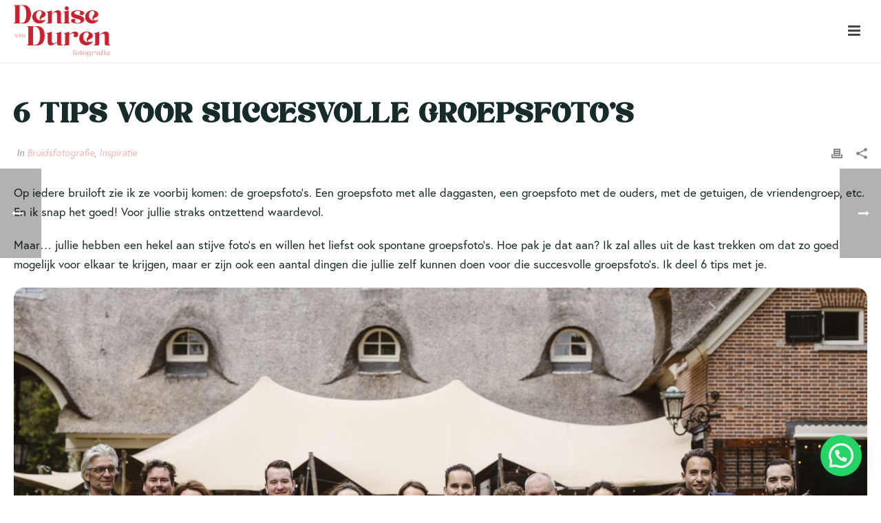

--- FILE ---
content_type: text/html; charset=UTF-8
request_url: https://www.denisevanduren.nl/6-tips-voor-succesvolle-groepsfotos/
body_size: 34315
content:
<!DOCTYPE html>
<html lang="nl-NL" >
		<meta charset="UTF-8" /><meta name="viewport" content="width=device-width, initial-scale=1.0, minimum-scale=1.0, maximum-scale=1.0, user-scalable=0" /><meta http-equiv="X-UA-Compatible" content="IE=edge,chrome=1" /><meta name="format-detection" content="telephone=no"><script type="text/javascript">var ajaxurl = "https://www.denisevanduren.nl/wp-admin/admin-ajax.php";</script><meta name='robots' content='index, follow, max-image-preview:large, max-snippet:-1, max-video-preview:-1' />
	<style>img:is([sizes="auto" i], [sizes^="auto," i]) { contain-intrinsic-size: 3000px 1500px }</style>
	
		<style id="critical-path-css" type="text/css">
			body,html{width:100%;height:100%;margin:0;padding:0}.page-preloader{top:0;left:0;z-index:999;position:fixed;height:100%;width:100%;text-align:center}.preloader-preview-area{-webkit-animation-delay:-.2s;animation-delay:-.2s;top:50%;-webkit-transform:translateY(100%);-ms-transform:translateY(100%);transform:translateY(100%);margin-top:10px;max-height:calc(50% - 20px);opacity:1;width:100%;text-align:center;position:absolute}.preloader-logo{max-width:90%;top:50%;-webkit-transform:translateY(-100%);-ms-transform:translateY(-100%);transform:translateY(-100%);margin:-10px auto 0 auto;max-height:calc(50% - 20px);opacity:1;position:relative}.ball-pulse>div{width:15px;height:15px;border-radius:100%;margin:2px;-webkit-animation-fill-mode:both;animation-fill-mode:both;display:inline-block;-webkit-animation:ball-pulse .75s infinite cubic-bezier(.2,.68,.18,1.08);animation:ball-pulse .75s infinite cubic-bezier(.2,.68,.18,1.08)}.ball-pulse>div:nth-child(1){-webkit-animation-delay:-.36s;animation-delay:-.36s}.ball-pulse>div:nth-child(2){-webkit-animation-delay:-.24s;animation-delay:-.24s}.ball-pulse>div:nth-child(3){-webkit-animation-delay:-.12s;animation-delay:-.12s}@-webkit-keyframes ball-pulse{0%{-webkit-transform:scale(1);transform:scale(1);opacity:1}45%{-webkit-transform:scale(.1);transform:scale(.1);opacity:.7}80%{-webkit-transform:scale(1);transform:scale(1);opacity:1}}@keyframes ball-pulse{0%{-webkit-transform:scale(1);transform:scale(1);opacity:1}45%{-webkit-transform:scale(.1);transform:scale(.1);opacity:.7}80%{-webkit-transform:scale(1);transform:scale(1);opacity:1}}.ball-clip-rotate-pulse{position:relative;-webkit-transform:translateY(-15px) translateX(-10px);-ms-transform:translateY(-15px) translateX(-10px);transform:translateY(-15px) translateX(-10px);display:inline-block}.ball-clip-rotate-pulse>div{-webkit-animation-fill-mode:both;animation-fill-mode:both;position:absolute;top:0;left:0;border-radius:100%}.ball-clip-rotate-pulse>div:first-child{height:36px;width:36px;top:7px;left:-7px;-webkit-animation:ball-clip-rotate-pulse-scale 1s 0s cubic-bezier(.09,.57,.49,.9) infinite;animation:ball-clip-rotate-pulse-scale 1s 0s cubic-bezier(.09,.57,.49,.9) infinite}.ball-clip-rotate-pulse>div:last-child{position:absolute;width:50px;height:50px;left:-16px;top:-2px;background:0 0;border:2px solid;-webkit-animation:ball-clip-rotate-pulse-rotate 1s 0s cubic-bezier(.09,.57,.49,.9) infinite;animation:ball-clip-rotate-pulse-rotate 1s 0s cubic-bezier(.09,.57,.49,.9) infinite;-webkit-animation-duration:1s;animation-duration:1s}@-webkit-keyframes ball-clip-rotate-pulse-rotate{0%{-webkit-transform:rotate(0) scale(1);transform:rotate(0) scale(1)}50%{-webkit-transform:rotate(180deg) scale(.6);transform:rotate(180deg) scale(.6)}100%{-webkit-transform:rotate(360deg) scale(1);transform:rotate(360deg) scale(1)}}@keyframes ball-clip-rotate-pulse-rotate{0%{-webkit-transform:rotate(0) scale(1);transform:rotate(0) scale(1)}50%{-webkit-transform:rotate(180deg) scale(.6);transform:rotate(180deg) scale(.6)}100%{-webkit-transform:rotate(360deg) scale(1);transform:rotate(360deg) scale(1)}}@-webkit-keyframes ball-clip-rotate-pulse-scale{30%{-webkit-transform:scale(.3);transform:scale(.3)}100%{-webkit-transform:scale(1);transform:scale(1)}}@keyframes ball-clip-rotate-pulse-scale{30%{-webkit-transform:scale(.3);transform:scale(.3)}100%{-webkit-transform:scale(1);transform:scale(1)}}@-webkit-keyframes square-spin{25%{-webkit-transform:perspective(100px) rotateX(180deg) rotateY(0);transform:perspective(100px) rotateX(180deg) rotateY(0)}50%{-webkit-transform:perspective(100px) rotateX(180deg) rotateY(180deg);transform:perspective(100px) rotateX(180deg) rotateY(180deg)}75%{-webkit-transform:perspective(100px) rotateX(0) rotateY(180deg);transform:perspective(100px) rotateX(0) rotateY(180deg)}100%{-webkit-transform:perspective(100px) rotateX(0) rotateY(0);transform:perspective(100px) rotateX(0) rotateY(0)}}@keyframes square-spin{25%{-webkit-transform:perspective(100px) rotateX(180deg) rotateY(0);transform:perspective(100px) rotateX(180deg) rotateY(0)}50%{-webkit-transform:perspective(100px) rotateX(180deg) rotateY(180deg);transform:perspective(100px) rotateX(180deg) rotateY(180deg)}75%{-webkit-transform:perspective(100px) rotateX(0) rotateY(180deg);transform:perspective(100px) rotateX(0) rotateY(180deg)}100%{-webkit-transform:perspective(100px) rotateX(0) rotateY(0);transform:perspective(100px) rotateX(0) rotateY(0)}}.square-spin{display:inline-block}.square-spin>div{-webkit-animation-fill-mode:both;animation-fill-mode:both;width:50px;height:50px;-webkit-animation:square-spin 3s 0s cubic-bezier(.09,.57,.49,.9) infinite;animation:square-spin 3s 0s cubic-bezier(.09,.57,.49,.9) infinite}.cube-transition{position:relative;-webkit-transform:translate(-25px,-25px);-ms-transform:translate(-25px,-25px);transform:translate(-25px,-25px);display:inline-block}.cube-transition>div{-webkit-animation-fill-mode:both;animation-fill-mode:both;width:15px;height:15px;position:absolute;top:-5px;left:-5px;-webkit-animation:cube-transition 1.6s 0s infinite ease-in-out;animation:cube-transition 1.6s 0s infinite ease-in-out}.cube-transition>div:last-child{-webkit-animation-delay:-.8s;animation-delay:-.8s}@-webkit-keyframes cube-transition{25%{-webkit-transform:translateX(50px) scale(.5) rotate(-90deg);transform:translateX(50px) scale(.5) rotate(-90deg)}50%{-webkit-transform:translate(50px,50px) rotate(-180deg);transform:translate(50px,50px) rotate(-180deg)}75%{-webkit-transform:translateY(50px) scale(.5) rotate(-270deg);transform:translateY(50px) scale(.5) rotate(-270deg)}100%{-webkit-transform:rotate(-360deg);transform:rotate(-360deg)}}@keyframes cube-transition{25%{-webkit-transform:translateX(50px) scale(.5) rotate(-90deg);transform:translateX(50px) scale(.5) rotate(-90deg)}50%{-webkit-transform:translate(50px,50px) rotate(-180deg);transform:translate(50px,50px) rotate(-180deg)}75%{-webkit-transform:translateY(50px) scale(.5) rotate(-270deg);transform:translateY(50px) scale(.5) rotate(-270deg)}100%{-webkit-transform:rotate(-360deg);transform:rotate(-360deg)}}.ball-scale>div{border-radius:100%;margin:2px;-webkit-animation-fill-mode:both;animation-fill-mode:both;display:inline-block;height:60px;width:60px;-webkit-animation:ball-scale 1s 0s ease-in-out infinite;animation:ball-scale 1s 0s ease-in-out infinite}@-webkit-keyframes ball-scale{0%{-webkit-transform:scale(0);transform:scale(0)}100%{-webkit-transform:scale(1);transform:scale(1);opacity:0}}@keyframes ball-scale{0%{-webkit-transform:scale(0);transform:scale(0)}100%{-webkit-transform:scale(1);transform:scale(1);opacity:0}}.line-scale>div{-webkit-animation-fill-mode:both;animation-fill-mode:both;display:inline-block;width:5px;height:50px;border-radius:2px;margin:2px}.line-scale>div:nth-child(1){-webkit-animation:line-scale 1s -.5s infinite cubic-bezier(.2,.68,.18,1.08);animation:line-scale 1s -.5s infinite cubic-bezier(.2,.68,.18,1.08)}.line-scale>div:nth-child(2){-webkit-animation:line-scale 1s -.4s infinite cubic-bezier(.2,.68,.18,1.08);animation:line-scale 1s -.4s infinite cubic-bezier(.2,.68,.18,1.08)}.line-scale>div:nth-child(3){-webkit-animation:line-scale 1s -.3s infinite cubic-bezier(.2,.68,.18,1.08);animation:line-scale 1s -.3s infinite cubic-bezier(.2,.68,.18,1.08)}.line-scale>div:nth-child(4){-webkit-animation:line-scale 1s -.2s infinite cubic-bezier(.2,.68,.18,1.08);animation:line-scale 1s -.2s infinite cubic-bezier(.2,.68,.18,1.08)}.line-scale>div:nth-child(5){-webkit-animation:line-scale 1s -.1s infinite cubic-bezier(.2,.68,.18,1.08);animation:line-scale 1s -.1s infinite cubic-bezier(.2,.68,.18,1.08)}@-webkit-keyframes line-scale{0%{-webkit-transform:scaley(1);transform:scaley(1)}50%{-webkit-transform:scaley(.4);transform:scaley(.4)}100%{-webkit-transform:scaley(1);transform:scaley(1)}}@keyframes line-scale{0%{-webkit-transform:scaley(1);transform:scaley(1)}50%{-webkit-transform:scaley(.4);transform:scaley(.4)}100%{-webkit-transform:scaley(1);transform:scaley(1)}}.ball-scale-multiple{position:relative;-webkit-transform:translateY(30px);-ms-transform:translateY(30px);transform:translateY(30px);display:inline-block}.ball-scale-multiple>div{border-radius:100%;-webkit-animation-fill-mode:both;animation-fill-mode:both;margin:2px;position:absolute;left:-30px;top:0;opacity:0;margin:0;width:50px;height:50px;-webkit-animation:ball-scale-multiple 1s 0s linear infinite;animation:ball-scale-multiple 1s 0s linear infinite}.ball-scale-multiple>div:nth-child(2){-webkit-animation-delay:-.2s;animation-delay:-.2s}.ball-scale-multiple>div:nth-child(3){-webkit-animation-delay:-.2s;animation-delay:-.2s}@-webkit-keyframes ball-scale-multiple{0%{-webkit-transform:scale(0);transform:scale(0);opacity:0}5%{opacity:1}100%{-webkit-transform:scale(1);transform:scale(1);opacity:0}}@keyframes ball-scale-multiple{0%{-webkit-transform:scale(0);transform:scale(0);opacity:0}5%{opacity:1}100%{-webkit-transform:scale(1);transform:scale(1);opacity:0}}.ball-pulse-sync{display:inline-block}.ball-pulse-sync>div{width:15px;height:15px;border-radius:100%;margin:2px;-webkit-animation-fill-mode:both;animation-fill-mode:both;display:inline-block}.ball-pulse-sync>div:nth-child(1){-webkit-animation:ball-pulse-sync .6s -.21s infinite ease-in-out;animation:ball-pulse-sync .6s -.21s infinite ease-in-out}.ball-pulse-sync>div:nth-child(2){-webkit-animation:ball-pulse-sync .6s -.14s infinite ease-in-out;animation:ball-pulse-sync .6s -.14s infinite ease-in-out}.ball-pulse-sync>div:nth-child(3){-webkit-animation:ball-pulse-sync .6s -70ms infinite ease-in-out;animation:ball-pulse-sync .6s -70ms infinite ease-in-out}@-webkit-keyframes ball-pulse-sync{33%{-webkit-transform:translateY(10px);transform:translateY(10px)}66%{-webkit-transform:translateY(-10px);transform:translateY(-10px)}100%{-webkit-transform:translateY(0);transform:translateY(0)}}@keyframes ball-pulse-sync{33%{-webkit-transform:translateY(10px);transform:translateY(10px)}66%{-webkit-transform:translateY(-10px);transform:translateY(-10px)}100%{-webkit-transform:translateY(0);transform:translateY(0)}}.transparent-circle{display:inline-block;border-top:.5em solid rgba(255,255,255,.2);border-right:.5em solid rgba(255,255,255,.2);border-bottom:.5em solid rgba(255,255,255,.2);border-left:.5em solid #fff;-webkit-transform:translateZ(0);transform:translateZ(0);-webkit-animation:transparent-circle 1.1s infinite linear;animation:transparent-circle 1.1s infinite linear;width:50px;height:50px;border-radius:50%}.transparent-circle:after{border-radius:50%;width:10em;height:10em}@-webkit-keyframes transparent-circle{0%{-webkit-transform:rotate(0);transform:rotate(0)}100%{-webkit-transform:rotate(360deg);transform:rotate(360deg)}}@keyframes transparent-circle{0%{-webkit-transform:rotate(0);transform:rotate(0)}100%{-webkit-transform:rotate(360deg);transform:rotate(360deg)}}.ball-spin-fade-loader{position:relative;top:-10px;left:-10px;display:inline-block}.ball-spin-fade-loader>div{width:15px;height:15px;border-radius:100%;margin:2px;-webkit-animation-fill-mode:both;animation-fill-mode:both;position:absolute;-webkit-animation:ball-spin-fade-loader 1s infinite linear;animation:ball-spin-fade-loader 1s infinite linear}.ball-spin-fade-loader>div:nth-child(1){top:25px;left:0;animation-delay:-.84s;-webkit-animation-delay:-.84s}.ball-spin-fade-loader>div:nth-child(2){top:17.05px;left:17.05px;animation-delay:-.72s;-webkit-animation-delay:-.72s}.ball-spin-fade-loader>div:nth-child(3){top:0;left:25px;animation-delay:-.6s;-webkit-animation-delay:-.6s}.ball-spin-fade-loader>div:nth-child(4){top:-17.05px;left:17.05px;animation-delay:-.48s;-webkit-animation-delay:-.48s}.ball-spin-fade-loader>div:nth-child(5){top:-25px;left:0;animation-delay:-.36s;-webkit-animation-delay:-.36s}.ball-spin-fade-loader>div:nth-child(6){top:-17.05px;left:-17.05px;animation-delay:-.24s;-webkit-animation-delay:-.24s}.ball-spin-fade-loader>div:nth-child(7){top:0;left:-25px;animation-delay:-.12s;-webkit-animation-delay:-.12s}.ball-spin-fade-loader>div:nth-child(8){top:17.05px;left:-17.05px;animation-delay:0s;-webkit-animation-delay:0s}@-webkit-keyframes ball-spin-fade-loader{50%{opacity:.3;-webkit-transform:scale(.4);transform:scale(.4)}100%{opacity:1;-webkit-transform:scale(1);transform:scale(1)}}@keyframes ball-spin-fade-loader{50%{opacity:.3;-webkit-transform:scale(.4);transform:scale(.4)}100%{opacity:1;-webkit-transform:scale(1);transform:scale(1)}}		</style>

		
	<!-- This site is optimized with the Yoast SEO plugin v26.2 - https://yoast.com/wordpress/plugins/seo/ -->
	<title>6 tips voor succesvolle groepsfoto&#039;s - Denise van Duren Fotografie</title>
	<meta name="description" content="Geen idee hoe je de groepsfoto &#039;s op je bruiloft moet aanvliegen voor een soepel verloop? Ik geef je 6 waardevolle tips!" />
	<link rel="canonical" href="https://www.denisevanduren.nl/6-tips-voor-succesvolle-groepsfotos/" />
	<meta property="og:locale" content="nl_NL" />
	<meta property="og:type" content="article" />
	<meta property="og:title" content="6 tips voor succesvolle groepsfoto&#039;s - Denise van Duren Fotografie" />
	<meta property="og:description" content="Geen idee hoe je de groepsfoto &#039;s op je bruiloft moet aanvliegen voor een soepel verloop? Ik geef je 6 waardevolle tips!" />
	<meta property="og:url" content="https://www.denisevanduren.nl/6-tips-voor-succesvolle-groepsfotos/" />
	<meta property="og:site_name" content="Denise van Duren Fotografie" />
	<meta property="article:published_time" content="2021-03-08T15:00:35+00:00" />
	<meta property="article:modified_time" content="2024-02-14T11:42:18+00:00" />
	<meta property="og:image" content="https://www.denisevanduren.nl/wp-content/uploads/2021/03/succesvolle-groepsfotos-bruiloft_0005.jpg" />
	<meta property="og:image:width" content="1350" />
	<meta property="og:image:height" content="900" />
	<meta property="og:image:type" content="image/jpeg" />
	<meta name="author" content="admin" />
	<meta name="twitter:card" content="summary_large_image" />
	<meta name="twitter:label1" content="Geschreven door" />
	<meta name="twitter:data1" content="admin" />
	<meta name="twitter:label2" content="Geschatte leestijd" />
	<meta name="twitter:data2" content="5 minuten" />
	<script type="application/ld+json" class="yoast-schema-graph">{"@context":"https://schema.org","@graph":[{"@type":"Article","@id":"https://www.denisevanduren.nl/6-tips-voor-succesvolle-groepsfotos/#article","isPartOf":{"@id":"https://www.denisevanduren.nl/6-tips-voor-succesvolle-groepsfotos/"},"author":{"name":"admin","@id":"https://www.denisevanduren.nl/#/schema/person/1f57c42e6497a795b72329b1e65fccca"},"headline":"6 tips voor succesvolle groepsfoto&#8217;s","datePublished":"2021-03-08T15:00:35+00:00","dateModified":"2024-02-14T11:42:18+00:00","mainEntityOfPage":{"@id":"https://www.denisevanduren.nl/6-tips-voor-succesvolle-groepsfotos/"},"wordCount":835,"publisher":{"@id":"https://www.denisevanduren.nl/#/schema/person/c4d3124aab46da1ceb14d603e7ac6521"},"image":{"@id":"https://www.denisevanduren.nl/6-tips-voor-succesvolle-groepsfotos/#primaryimage"},"thumbnailUrl":"https://www.denisevanduren.nl/wp-content/uploads/2021/03/succesvolle-groepsfotos-bruiloft_0005.jpg","keywords":["bruidsfotograaf","bruidsfotografie","groepsfoto's","trouwfoto's","trouwfotografie"],"articleSection":["Bruidsfotografie","Inspiratie"],"inLanguage":"nl-NL"},{"@type":"WebPage","@id":"https://www.denisevanduren.nl/6-tips-voor-succesvolle-groepsfotos/","url":"https://www.denisevanduren.nl/6-tips-voor-succesvolle-groepsfotos/","name":"6 tips voor succesvolle groepsfoto's - Denise van Duren Fotografie","isPartOf":{"@id":"https://www.denisevanduren.nl/#website"},"primaryImageOfPage":{"@id":"https://www.denisevanduren.nl/6-tips-voor-succesvolle-groepsfotos/#primaryimage"},"image":{"@id":"https://www.denisevanduren.nl/6-tips-voor-succesvolle-groepsfotos/#primaryimage"},"thumbnailUrl":"https://www.denisevanduren.nl/wp-content/uploads/2021/03/succesvolle-groepsfotos-bruiloft_0005.jpg","datePublished":"2021-03-08T15:00:35+00:00","dateModified":"2024-02-14T11:42:18+00:00","description":"Geen idee hoe je de groepsfoto 's op je bruiloft moet aanvliegen voor een soepel verloop? Ik geef je 6 waardevolle tips!","breadcrumb":{"@id":"https://www.denisevanduren.nl/6-tips-voor-succesvolle-groepsfotos/#breadcrumb"},"inLanguage":"nl-NL","potentialAction":[{"@type":"ReadAction","target":["https://www.denisevanduren.nl/6-tips-voor-succesvolle-groepsfotos/"]}]},{"@type":"ImageObject","inLanguage":"nl-NL","@id":"https://www.denisevanduren.nl/6-tips-voor-succesvolle-groepsfotos/#primaryimage","url":"https://www.denisevanduren.nl/wp-content/uploads/2021/03/succesvolle-groepsfotos-bruiloft_0005.jpg","contentUrl":"https://www.denisevanduren.nl/wp-content/uploads/2021/03/succesvolle-groepsfotos-bruiloft_0005.jpg","width":1350,"height":900},{"@type":"BreadcrumbList","@id":"https://www.denisevanduren.nl/6-tips-voor-succesvolle-groepsfotos/#breadcrumb","itemListElement":[{"@type":"ListItem","position":1,"name":"Home","item":"https://www.denisevanduren.nl/"},{"@type":"ListItem","position":2,"name":"6 tips voor succesvolle groepsfoto&#8217;s"}]},{"@type":"WebSite","@id":"https://www.denisevanduren.nl/#website","url":"https://www.denisevanduren.nl/","name":"Denise van Duren Fotografie","description":"Spontane en kleurrijke bruidsfotografie","publisher":{"@id":"https://www.denisevanduren.nl/#/schema/person/c4d3124aab46da1ceb14d603e7ac6521"},"potentialAction":[{"@type":"SearchAction","target":{"@type":"EntryPoint","urlTemplate":"https://www.denisevanduren.nl/?s={search_term_string}"},"query-input":{"@type":"PropertyValueSpecification","valueRequired":true,"valueName":"search_term_string"}}],"inLanguage":"nl-NL"},{"@type":["Person","Organization"],"@id":"https://www.denisevanduren.nl/#/schema/person/c4d3124aab46da1ceb14d603e7ac6521","name":"Denise van Duren","image":{"@type":"ImageObject","inLanguage":"nl-NL","@id":"https://www.denisevanduren.nl/#/schema/person/image/","url":"https://www.denisevanduren.nl/wp-content/uploads/2021/08/denise-van-duren-fotografie-e1628251077292.jpg","contentUrl":"https://www.denisevanduren.nl/wp-content/uploads/2021/08/denise-van-duren-fotografie-e1628251077292.jpg","width":1201,"height":1350,"caption":"Denise van Duren"},"logo":{"@id":"https://www.denisevanduren.nl/#/schema/person/image/"}},{"@type":"Person","@id":"https://www.denisevanduren.nl/#/schema/person/1f57c42e6497a795b72329b1e65fccca","name":"admin","image":{"@type":"ImageObject","inLanguage":"nl-NL","@id":"https://www.denisevanduren.nl/#/schema/person/image/","url":"https://secure.gravatar.com/avatar/bd77a5dbf72002e84e3769801ac4a8165dbef8ccf987853f043389d509aa8a64?s=96&d=mm&r=g","contentUrl":"https://secure.gravatar.com/avatar/bd77a5dbf72002e84e3769801ac4a8165dbef8ccf987853f043389d509aa8a64?s=96&d=mm&r=g","caption":"admin"}}]}</script>
	<!-- / Yoast SEO plugin. -->


<script type='application/javascript'  id='pys-version-script'>console.log('PixelYourSite Free version 11.1.3');</script>

<link rel="alternate" type="application/rss+xml" title="Denise van Duren Fotografie &raquo; feed" href="https://www.denisevanduren.nl/feed/" />
<link rel="alternate" type="application/rss+xml" title="Denise van Duren Fotografie &raquo; reacties feed" href="https://www.denisevanduren.nl/comments/feed/" />

<link rel="shortcut icon" href="https://www.denisevanduren.nl/wp-content/uploads/2025/06/fav-icon-denise-van-duren-fotografie.png"  />
<link rel="apple-touch-icon-precomposed" href="https://www.denisevanduren.nl/wp-content/uploads/2025/06/fav-icon-denise-van-duren-fotografie.png">
<link rel="apple-touch-icon-precomposed" sizes="114x114" href="https://www.denisevanduren.nl/wp-content/uploads/2025/06/fav-icon-denise-van-duren-fotografie-website.png">
<link rel="apple-touch-icon-precomposed" sizes="72x72" href="https://www.denisevanduren.nl/wp-content/uploads/2025/06/fav-icon-denise-van-duren-fotografie-website.png">
<link rel="apple-touch-icon-precomposed" sizes="144x144" href="https://www.denisevanduren.nl/wp-content/uploads/2025/06/fav-icon-denise-van-duren-fotografie-website.png">
<script type="text/javascript">window.abb = {};php = {};window.PHP = {};PHP.ajax = "https://www.denisevanduren.nl/wp-admin/admin-ajax.php";PHP.wp_p_id = "1999";var mk_header_parallax, mk_banner_parallax, mk_page_parallax, mk_footer_parallax, mk_body_parallax;var mk_images_dir = "https://www.denisevanduren.nl/wp-content/themes/jupiter/assets/images",mk_theme_js_path = "https://www.denisevanduren.nl/wp-content/themes/jupiter/assets/js",mk_theme_dir = "https://www.denisevanduren.nl/wp-content/themes/jupiter",mk_captcha_placeholder = "Enter Captcha",mk_captcha_invalid_txt = "Invalid. Try again.",mk_captcha_correct_txt = "Captcha correct.",mk_responsive_nav_width = 1280,mk_vertical_header_back = "Back",mk_vertical_header_anim = "1",mk_check_rtl = true,mk_grid_width = 1280,mk_ajax_search_option = "disable",mk_preloader_bg_color = "#f7ebe3",mk_accent_color = "#cb202d",mk_go_to_top =  "true",mk_smooth_scroll =  "true",mk_show_background_video =  "true",mk_preloader_bar_color = "#cb202d",mk_preloader_logo = "";var mk_header_parallax = false,mk_banner_parallax = false,mk_footer_parallax = false,mk_body_parallax = false,mk_no_more_posts = "No More Posts",mk_typekit_id   = "vwg7ypg",mk_google_fonts = [],mk_global_lazyload = true;</script><link rel='stylesheet' id='sbi_styles-css' href='https://www.denisevanduren.nl/wp-content/plugins/instagram-feed/css/sbi-styles.min.css?ver=6.9.1' type='text/css' media='all' />
<link rel='stylesheet' id='wp-block-library-css' href='https://www.denisevanduren.nl/wp-includes/css/dist/block-library/style.min.css?ver=6.8.3' type='text/css' media='all' />
<style id='wp-block-library-theme-inline-css' type='text/css'>
.wp-block-audio :where(figcaption){color:#555;font-size:13px;text-align:center}.is-dark-theme .wp-block-audio :where(figcaption){color:#ffffffa6}.wp-block-audio{margin:0 0 1em}.wp-block-code{border:1px solid #ccc;border-radius:4px;font-family:Menlo,Consolas,monaco,monospace;padding:.8em 1em}.wp-block-embed :where(figcaption){color:#555;font-size:13px;text-align:center}.is-dark-theme .wp-block-embed :where(figcaption){color:#ffffffa6}.wp-block-embed{margin:0 0 1em}.blocks-gallery-caption{color:#555;font-size:13px;text-align:center}.is-dark-theme .blocks-gallery-caption{color:#ffffffa6}:root :where(.wp-block-image figcaption){color:#555;font-size:13px;text-align:center}.is-dark-theme :root :where(.wp-block-image figcaption){color:#ffffffa6}.wp-block-image{margin:0 0 1em}.wp-block-pullquote{border-bottom:4px solid;border-top:4px solid;color:currentColor;margin-bottom:1.75em}.wp-block-pullquote cite,.wp-block-pullquote footer,.wp-block-pullquote__citation{color:currentColor;font-size:.8125em;font-style:normal;text-transform:uppercase}.wp-block-quote{border-left:.25em solid;margin:0 0 1.75em;padding-left:1em}.wp-block-quote cite,.wp-block-quote footer{color:currentColor;font-size:.8125em;font-style:normal;position:relative}.wp-block-quote:where(.has-text-align-right){border-left:none;border-right:.25em solid;padding-left:0;padding-right:1em}.wp-block-quote:where(.has-text-align-center){border:none;padding-left:0}.wp-block-quote.is-large,.wp-block-quote.is-style-large,.wp-block-quote:where(.is-style-plain){border:none}.wp-block-search .wp-block-search__label{font-weight:700}.wp-block-search__button{border:1px solid #ccc;padding:.375em .625em}:where(.wp-block-group.has-background){padding:1.25em 2.375em}.wp-block-separator.has-css-opacity{opacity:.4}.wp-block-separator{border:none;border-bottom:2px solid;margin-left:auto;margin-right:auto}.wp-block-separator.has-alpha-channel-opacity{opacity:1}.wp-block-separator:not(.is-style-wide):not(.is-style-dots){width:100px}.wp-block-separator.has-background:not(.is-style-dots){border-bottom:none;height:1px}.wp-block-separator.has-background:not(.is-style-wide):not(.is-style-dots){height:2px}.wp-block-table{margin:0 0 1em}.wp-block-table td,.wp-block-table th{word-break:normal}.wp-block-table :where(figcaption){color:#555;font-size:13px;text-align:center}.is-dark-theme .wp-block-table :where(figcaption){color:#ffffffa6}.wp-block-video :where(figcaption){color:#555;font-size:13px;text-align:center}.is-dark-theme .wp-block-video :where(figcaption){color:#ffffffa6}.wp-block-video{margin:0 0 1em}:root :where(.wp-block-template-part.has-background){margin-bottom:0;margin-top:0;padding:1.25em 2.375em}
</style>
<style id='joinchat-button-style-inline-css' type='text/css'>
.wp-block-joinchat-button{border:none!important;text-align:center}.wp-block-joinchat-button figure{display:table;margin:0 auto;padding:0}.wp-block-joinchat-button figcaption{font:normal normal 400 .6em/2em var(--wp--preset--font-family--system-font,sans-serif);margin:0;padding:0}.wp-block-joinchat-button .joinchat-button__qr{background-color:#fff;border:6px solid #25d366;border-radius:30px;box-sizing:content-box;display:block;height:200px;margin:auto;overflow:hidden;padding:10px;width:200px}.wp-block-joinchat-button .joinchat-button__qr canvas,.wp-block-joinchat-button .joinchat-button__qr img{display:block;margin:auto}.wp-block-joinchat-button .joinchat-button__link{align-items:center;background-color:#25d366;border:6px solid #25d366;border-radius:30px;display:inline-flex;flex-flow:row nowrap;justify-content:center;line-height:1.25em;margin:0 auto;text-decoration:none}.wp-block-joinchat-button .joinchat-button__link:before{background:transparent var(--joinchat-ico) no-repeat center;background-size:100%;content:"";display:block;height:1.5em;margin:-.75em .75em -.75em 0;width:1.5em}.wp-block-joinchat-button figure+.joinchat-button__link{margin-top:10px}@media (orientation:landscape)and (min-height:481px),(orientation:portrait)and (min-width:481px){.wp-block-joinchat-button.joinchat-button--qr-only figure+.joinchat-button__link{display:none}}@media (max-width:480px),(orientation:landscape)and (max-height:480px){.wp-block-joinchat-button figure{display:none}}

</style>
<style id='global-styles-inline-css' type='text/css'>
:root{--wp--preset--aspect-ratio--square: 1;--wp--preset--aspect-ratio--4-3: 4/3;--wp--preset--aspect-ratio--3-4: 3/4;--wp--preset--aspect-ratio--3-2: 3/2;--wp--preset--aspect-ratio--2-3: 2/3;--wp--preset--aspect-ratio--16-9: 16/9;--wp--preset--aspect-ratio--9-16: 9/16;--wp--preset--color--black: #000000;--wp--preset--color--cyan-bluish-gray: #abb8c3;--wp--preset--color--white: #ffffff;--wp--preset--color--pale-pink: #f78da7;--wp--preset--color--vivid-red: #cf2e2e;--wp--preset--color--luminous-vivid-orange: #ff6900;--wp--preset--color--luminous-vivid-amber: #fcb900;--wp--preset--color--light-green-cyan: #7bdcb5;--wp--preset--color--vivid-green-cyan: #00d084;--wp--preset--color--pale-cyan-blue: #8ed1fc;--wp--preset--color--vivid-cyan-blue: #0693e3;--wp--preset--color--vivid-purple: #9b51e0;--wp--preset--gradient--vivid-cyan-blue-to-vivid-purple: linear-gradient(135deg,rgba(6,147,227,1) 0%,rgb(155,81,224) 100%);--wp--preset--gradient--light-green-cyan-to-vivid-green-cyan: linear-gradient(135deg,rgb(122,220,180) 0%,rgb(0,208,130) 100%);--wp--preset--gradient--luminous-vivid-amber-to-luminous-vivid-orange: linear-gradient(135deg,rgba(252,185,0,1) 0%,rgba(255,105,0,1) 100%);--wp--preset--gradient--luminous-vivid-orange-to-vivid-red: linear-gradient(135deg,rgba(255,105,0,1) 0%,rgb(207,46,46) 100%);--wp--preset--gradient--very-light-gray-to-cyan-bluish-gray: linear-gradient(135deg,rgb(238,238,238) 0%,rgb(169,184,195) 100%);--wp--preset--gradient--cool-to-warm-spectrum: linear-gradient(135deg,rgb(74,234,220) 0%,rgb(151,120,209) 20%,rgb(207,42,186) 40%,rgb(238,44,130) 60%,rgb(251,105,98) 80%,rgb(254,248,76) 100%);--wp--preset--gradient--blush-light-purple: linear-gradient(135deg,rgb(255,206,236) 0%,rgb(152,150,240) 100%);--wp--preset--gradient--blush-bordeaux: linear-gradient(135deg,rgb(254,205,165) 0%,rgb(254,45,45) 50%,rgb(107,0,62) 100%);--wp--preset--gradient--luminous-dusk: linear-gradient(135deg,rgb(255,203,112) 0%,rgb(199,81,192) 50%,rgb(65,88,208) 100%);--wp--preset--gradient--pale-ocean: linear-gradient(135deg,rgb(255,245,203) 0%,rgb(182,227,212) 50%,rgb(51,167,181) 100%);--wp--preset--gradient--electric-grass: linear-gradient(135deg,rgb(202,248,128) 0%,rgb(113,206,126) 100%);--wp--preset--gradient--midnight: linear-gradient(135deg,rgb(2,3,129) 0%,rgb(40,116,252) 100%);--wp--preset--font-size--small: 13px;--wp--preset--font-size--medium: 20px;--wp--preset--font-size--large: 36px;--wp--preset--font-size--x-large: 42px;--wp--preset--font-family--kelin-eator-regular: kelin-eator-regular;--wp--preset--spacing--20: 0.44rem;--wp--preset--spacing--30: 0.67rem;--wp--preset--spacing--40: 1rem;--wp--preset--spacing--50: 1.5rem;--wp--preset--spacing--60: 2.25rem;--wp--preset--spacing--70: 3.38rem;--wp--preset--spacing--80: 5.06rem;--wp--preset--shadow--natural: 6px 6px 9px rgba(0, 0, 0, 0.2);--wp--preset--shadow--deep: 12px 12px 50px rgba(0, 0, 0, 0.4);--wp--preset--shadow--sharp: 6px 6px 0px rgba(0, 0, 0, 0.2);--wp--preset--shadow--outlined: 6px 6px 0px -3px rgba(255, 255, 255, 1), 6px 6px rgba(0, 0, 0, 1);--wp--preset--shadow--crisp: 6px 6px 0px rgba(0, 0, 0, 1);}:where(body) { margin: 0; }.wp-site-blocks > .alignleft { float: left; margin-right: 2em; }.wp-site-blocks > .alignright { float: right; margin-left: 2em; }.wp-site-blocks > .aligncenter { justify-content: center; margin-left: auto; margin-right: auto; }:where(.is-layout-flex){gap: 0.5em;}:where(.is-layout-grid){gap: 0.5em;}.is-layout-flow > .alignleft{float: left;margin-inline-start: 0;margin-inline-end: 2em;}.is-layout-flow > .alignright{float: right;margin-inline-start: 2em;margin-inline-end: 0;}.is-layout-flow > .aligncenter{margin-left: auto !important;margin-right: auto !important;}.is-layout-constrained > .alignleft{float: left;margin-inline-start: 0;margin-inline-end: 2em;}.is-layout-constrained > .alignright{float: right;margin-inline-start: 2em;margin-inline-end: 0;}.is-layout-constrained > .aligncenter{margin-left: auto !important;margin-right: auto !important;}.is-layout-constrained > :where(:not(.alignleft):not(.alignright):not(.alignfull)){margin-left: auto !important;margin-right: auto !important;}body .is-layout-flex{display: flex;}.is-layout-flex{flex-wrap: wrap;align-items: center;}.is-layout-flex > :is(*, div){margin: 0;}body .is-layout-grid{display: grid;}.is-layout-grid > :is(*, div){margin: 0;}body{padding-top: 0px;padding-right: 0px;padding-bottom: 0px;padding-left: 0px;}a:where(:not(.wp-element-button)){text-decoration: underline;}:root :where(.wp-element-button, .wp-block-button__link){background-color: #32373c;border-width: 0;color: #fff;font-family: inherit;font-size: inherit;line-height: inherit;padding: calc(0.667em + 2px) calc(1.333em + 2px);text-decoration: none;}.has-black-color{color: var(--wp--preset--color--black) !important;}.has-cyan-bluish-gray-color{color: var(--wp--preset--color--cyan-bluish-gray) !important;}.has-white-color{color: var(--wp--preset--color--white) !important;}.has-pale-pink-color{color: var(--wp--preset--color--pale-pink) !important;}.has-vivid-red-color{color: var(--wp--preset--color--vivid-red) !important;}.has-luminous-vivid-orange-color{color: var(--wp--preset--color--luminous-vivid-orange) !important;}.has-luminous-vivid-amber-color{color: var(--wp--preset--color--luminous-vivid-amber) !important;}.has-light-green-cyan-color{color: var(--wp--preset--color--light-green-cyan) !important;}.has-vivid-green-cyan-color{color: var(--wp--preset--color--vivid-green-cyan) !important;}.has-pale-cyan-blue-color{color: var(--wp--preset--color--pale-cyan-blue) !important;}.has-vivid-cyan-blue-color{color: var(--wp--preset--color--vivid-cyan-blue) !important;}.has-vivid-purple-color{color: var(--wp--preset--color--vivid-purple) !important;}.has-black-background-color{background-color: var(--wp--preset--color--black) !important;}.has-cyan-bluish-gray-background-color{background-color: var(--wp--preset--color--cyan-bluish-gray) !important;}.has-white-background-color{background-color: var(--wp--preset--color--white) !important;}.has-pale-pink-background-color{background-color: var(--wp--preset--color--pale-pink) !important;}.has-vivid-red-background-color{background-color: var(--wp--preset--color--vivid-red) !important;}.has-luminous-vivid-orange-background-color{background-color: var(--wp--preset--color--luminous-vivid-orange) !important;}.has-luminous-vivid-amber-background-color{background-color: var(--wp--preset--color--luminous-vivid-amber) !important;}.has-light-green-cyan-background-color{background-color: var(--wp--preset--color--light-green-cyan) !important;}.has-vivid-green-cyan-background-color{background-color: var(--wp--preset--color--vivid-green-cyan) !important;}.has-pale-cyan-blue-background-color{background-color: var(--wp--preset--color--pale-cyan-blue) !important;}.has-vivid-cyan-blue-background-color{background-color: var(--wp--preset--color--vivid-cyan-blue) !important;}.has-vivid-purple-background-color{background-color: var(--wp--preset--color--vivid-purple) !important;}.has-black-border-color{border-color: var(--wp--preset--color--black) !important;}.has-cyan-bluish-gray-border-color{border-color: var(--wp--preset--color--cyan-bluish-gray) !important;}.has-white-border-color{border-color: var(--wp--preset--color--white) !important;}.has-pale-pink-border-color{border-color: var(--wp--preset--color--pale-pink) !important;}.has-vivid-red-border-color{border-color: var(--wp--preset--color--vivid-red) !important;}.has-luminous-vivid-orange-border-color{border-color: var(--wp--preset--color--luminous-vivid-orange) !important;}.has-luminous-vivid-amber-border-color{border-color: var(--wp--preset--color--luminous-vivid-amber) !important;}.has-light-green-cyan-border-color{border-color: var(--wp--preset--color--light-green-cyan) !important;}.has-vivid-green-cyan-border-color{border-color: var(--wp--preset--color--vivid-green-cyan) !important;}.has-pale-cyan-blue-border-color{border-color: var(--wp--preset--color--pale-cyan-blue) !important;}.has-vivid-cyan-blue-border-color{border-color: var(--wp--preset--color--vivid-cyan-blue) !important;}.has-vivid-purple-border-color{border-color: var(--wp--preset--color--vivid-purple) !important;}.has-vivid-cyan-blue-to-vivid-purple-gradient-background{background: var(--wp--preset--gradient--vivid-cyan-blue-to-vivid-purple) !important;}.has-light-green-cyan-to-vivid-green-cyan-gradient-background{background: var(--wp--preset--gradient--light-green-cyan-to-vivid-green-cyan) !important;}.has-luminous-vivid-amber-to-luminous-vivid-orange-gradient-background{background: var(--wp--preset--gradient--luminous-vivid-amber-to-luminous-vivid-orange) !important;}.has-luminous-vivid-orange-to-vivid-red-gradient-background{background: var(--wp--preset--gradient--luminous-vivid-orange-to-vivid-red) !important;}.has-very-light-gray-to-cyan-bluish-gray-gradient-background{background: var(--wp--preset--gradient--very-light-gray-to-cyan-bluish-gray) !important;}.has-cool-to-warm-spectrum-gradient-background{background: var(--wp--preset--gradient--cool-to-warm-spectrum) !important;}.has-blush-light-purple-gradient-background{background: var(--wp--preset--gradient--blush-light-purple) !important;}.has-blush-bordeaux-gradient-background{background: var(--wp--preset--gradient--blush-bordeaux) !important;}.has-luminous-dusk-gradient-background{background: var(--wp--preset--gradient--luminous-dusk) !important;}.has-pale-ocean-gradient-background{background: var(--wp--preset--gradient--pale-ocean) !important;}.has-electric-grass-gradient-background{background: var(--wp--preset--gradient--electric-grass) !important;}.has-midnight-gradient-background{background: var(--wp--preset--gradient--midnight) !important;}.has-small-font-size{font-size: var(--wp--preset--font-size--small) !important;}.has-medium-font-size{font-size: var(--wp--preset--font-size--medium) !important;}.has-large-font-size{font-size: var(--wp--preset--font-size--large) !important;}.has-x-large-font-size{font-size: var(--wp--preset--font-size--x-large) !important;}.has-kelin-eator-regular-font-family{font-family: var(--wp--preset--font-family--kelin-eator-regular) !important;}
:where(.wp-block-post-template.is-layout-flex){gap: 1.25em;}:where(.wp-block-post-template.is-layout-grid){gap: 1.25em;}
:where(.wp-block-columns.is-layout-flex){gap: 2em;}:where(.wp-block-columns.is-layout-grid){gap: 2em;}
:root :where(.wp-block-pullquote){font-size: 1.5em;line-height: 1.6;}
</style>
<link data-minify="1" rel='stylesheet' id='uaf_client_css-css' href='https://www.denisevanduren.nl/wp-content/cache/min/1/wp-content/uploads/useanyfont/uaf.css?ver=1762168356' type='text/css' media='all' />
<link data-minify="1" rel='stylesheet' id='theme-styles-css' href='https://www.denisevanduren.nl/wp-content/cache/min/1/wp-content/themes/jupiter/assets/stylesheet/min/full-styles.6.10.6.css?ver=1762168356' type='text/css' media='all' />
<style id='theme-styles-inline-css' type='text/css'>

			#wpadminbar {
				-webkit-backface-visibility: hidden;
				backface-visibility: hidden;
				-webkit-perspective: 1000;
				-ms-perspective: 1000;
				perspective: 1000;
				-webkit-transform: translateZ(0px);
				-ms-transform: translateZ(0px);
				transform: translateZ(0px);
			}
			@media screen and (max-width: 600px) {
				#wpadminbar {
					position: fixed !important;
				}
			}
		
body { background-color:#fff; } .hb-custom-header #mk-page-introduce, .mk-header { background-color:#f7f7f7;background-size:cover;-webkit-background-size:cover;-moz-background-size:cover; } .hb-custom-header > div, .mk-header-bg { background-color:#fff; } .mk-classic-nav-bg { background-color:#fff; } .master-holder-bg { background-color:#fff; } #mk-footer { background-color:#ecb8b6;background-repeat:no-repeat;background-position:center center; } #mk-boxed-layout { -webkit-box-shadow:0 0 px rgba(0, 0, 0, ); -moz-box-shadow:0 0 px rgba(0, 0, 0, ); box-shadow:0 0 px rgba(0, 0, 0, ); } .mk-news-tab .mk-tabs-tabs .is-active a, .mk-fancy-title.pattern-style span, .mk-fancy-title.pattern-style.color-gradient span:after, .page-bg-color { background-color:#fff; } .page-title { font-size:20px; color:#4d4d4d; text-transform:uppercase; font-weight:400; letter-spacing:2px; } .page-subtitle { font-size:14px; line-height:100%; color:#a3a3a3; font-size:14px; text-transform:none; } .mk-header { border-bottom:1px solid #ededed; } .header-style-1 .mk-header-padding-wrapper, .header-style-2 .mk-header-padding-wrapper, .header-style-3 .mk-header-padding-wrapper { padding-top:116px; } .mk-process-steps[max-width~="950px"] ul::before { display:none !important; } .mk-process-steps[max-width~="950px"] li { margin-bottom:30px !important; width:100% !important; text-align:center; } .mk-event-countdown-ul[max-width~="750px"] li { width:90%; display:block; margin:0 auto 15px; } @font-face { font-family:'star'; src:url('https://www.denisevanduren.nl/wp-content/themes/jupiter/assets/stylesheet/fonts/star/font.eot'); src:url('https://www.denisevanduren.nl/wp-content/themes/jupiter/assets/stylesheet/fonts/star/font.eot?#iefix') format('embedded-opentype'), url('https://www.denisevanduren.nl/wp-content/themes/jupiter/assets/stylesheet/fonts/star/font.woff') format('woff'), url('https://www.denisevanduren.nl/wp-content/themes/jupiter/assets/stylesheet/fonts/star/font.ttf') format('truetype'), url('https://www.denisevanduren.nl/wp-content/themes/jupiter/assets/stylesheet/fonts/star/font.svg#star') format('svg'); font-weight:normal; font-style:normal; } @font-face { font-family:'WooCommerce'; src:url('https://www.denisevanduren.nl/wp-content/themes/jupiter/assets/stylesheet/fonts/woocommerce/font.eot'); src:url('https://www.denisevanduren.nl/wp-content/themes/jupiter/assets/stylesheet/fonts/woocommerce/font.eot?#iefix') format('embedded-opentype'), url('https://www.denisevanduren.nl/wp-content/themes/jupiter/assets/stylesheet/fonts/woocommerce/font.woff') format('woff'), url('https://www.denisevanduren.nl/wp-content/themes/jupiter/assets/stylesheet/fonts/woocommerce/font.ttf') format('truetype'), url('https://www.denisevanduren.nl/wp-content/themes/jupiter/assets/stylesheet/fonts/woocommerce/font.svg#WooCommerce') format('svg'); font-weight:normal; font-style:normal; }#sub-footer .mk-footer-copyright { float:none !important; display:block !important; text-align:center !important; font-family:"Europa"!important; line-height:20px!important; } p { font-family:"Europa"!important; font-weight:400!important; } .header-style-1 .menu-hover-style-5 .main-navigation-ul > li > a.menu-item-link { font-family:"Europa"!important; color:#485947!important; } .mk-header-inner, .a-sticky .mk-header-inner, .header-style-2.a-sticky .mk-classic-nav-bg { border-color:#fff!important; } ul li { font-family:"Europa"!important; font-size:17px!important; } .mk-button--dimension-flat.text-color-light { font-family:"Europa"!important; } h3 { font-family:"Europa"!important; } .mk-blog-single .mk-blog-author, .mk-blog-single .mk-post-cat, .mk-blog-single .mk-post-date { font-family:"Europa"!important; } .mk-about-author-wrapper .about-author-name { font-family:"Europa"!important; } .mk-blog-newspaper-item .the-title a { font-size:19px!important; } .mk-blog-newspaper-item { font-family:"Europa"!important; } .mk-gallery .hover-slow_zoom .item-holder .mk-image-lightbox { pointer-events:none!important; } .mk-blog-newspaper-item time a { display:none!important; } .mk-post-date { display:none!important; } .mk-footer-copyright { letter-spacing:0px!important; } .mk-testimonial .mk-testimonial-author { font-size:20px!important; colour:#182b2b!important; margin-top:40px!important; } .mk-testimonial.boxed-style .mk-testimonial-content { background-color:#0f392d!important; border-color:#0f392d!important; } .mk-testimonial.boxed-style .mk-testimonial-content:before { background-color:#0f392d!important; border-color:#0f392d!important; } .mk-testimonial .mk-testimonial-content p { color:#000000!important; } .mk-blog-magazine-item .mk-blog-meta a { font-family:"Europa"!important; } .mk-testimonial.avantgarde-style .mk-testimonial-image img { height:150px!important; width:150px!important; } #mk-footer .widgettitle { font-family:"Europa"!important; } #mk-page-introduce.intro-left { display:none!important; } .similar-post-title, .single-post-tags a { font-family:"Europa"!important; color:#182b2b!important; } .mk-blog-author { display:none!important; } .mk-blog-spotlight-item .item-wrapper h3 a, .mk-blog-spotlight-item .item-wrapper time a { font-family:"Europa"!important; } .mk-button--dimension-outline.skin-light, .mk-button--dimension-savvy.skin-light { font-family:"Europa"!important; } .mk-testimonial .mk-testimonial-author { margin-top:70px!important; } .mk-pagination { font-family:"Europa"!important; } .mk-testimonial.boxed-style .mk-testimonial-image img { height:100px!important; width:100px!important; } .wpcp-carousel-section.wpcp-standard.slick-initialized { background-color:#fff!important; } .fa-angle-right:before { padding-right:6px!important; } .fa-angle-left:before { padding-left:6px!important; } .mk-blog-meta-wrapper { display:none!important; } .master-holder select:not(.gfield_select), .woocommerce select { font-family:"Europa"!important; } .giphy-embed { pointer-events:none!important; } h1, h2 { letter-spacing:1px!important; } .wpb_single_image img { border-radius:15px!important; } .vc_gitem-zone .vc-zone-link { border-radius:15px!important; } .mk-testimonial.simple-style svg[data-name=mk-moon-quotes-left], .mk-testimonial.simple-style svg[data-name=mk-moon-quotes-right] { fill:#cb202d!important; } .mk-testimonial.simple-style { margin-top:0px!important; padding-top:0px!important; } .mk-testimonial.simple-style .mk-testimonial-content { margin-top:0px!important; padding-top:0px!important; } .mk-testimonial.simple-style svg[data-name=mk-moon-quotes-left] { top:10px!important; } .mk-testimonial.simple-style svg[data-name=mk-moon-quotes-right] { top:10px!important; }
</style>
<link data-minify="1" rel='stylesheet' id='mkhb-render-css' href='https://www.denisevanduren.nl/wp-content/cache/min/1/wp-content/themes/jupiter/header-builder/includes/assets/css/mkhb-render.css?ver=1762168356' type='text/css' media='all' />
<link data-minify="1" rel='stylesheet' id='mkhb-row-css' href='https://www.denisevanduren.nl/wp-content/cache/min/1/wp-content/themes/jupiter/header-builder/includes/assets/css/mkhb-row.css?ver=1762168356' type='text/css' media='all' />
<link data-minify="1" rel='stylesheet' id='mkhb-column-css' href='https://www.denisevanduren.nl/wp-content/cache/min/1/wp-content/themes/jupiter/header-builder/includes/assets/css/mkhb-column.css?ver=1762168356' type='text/css' media='all' />
<link data-minify="1" rel='stylesheet' id='js_composer_front-css' href='https://www.denisevanduren.nl/wp-content/cache/min/1/wp-content/plugins/js_composer_theme/assets/css/js_composer.min.css?ver=1762168357' type='text/css' media='all' />
<link data-minify="1" rel='stylesheet' id='theme-options-css' href='https://www.denisevanduren.nl/wp-content/cache/min/1/wp-content/uploads/mk_assets/theme-options-production-1765553164.css?ver=1765553169' type='text/css' media='all' />
<link rel='stylesheet' id='jupiter-donut-shortcodes-css' href='https://www.denisevanduren.nl/wp-content/plugins/jupiter-donut/assets/css/shortcodes-styles.min.css?ver=1.6.4' type='text/css' media='all' />
<link rel='stylesheet' id='mk-style-css' href='https://www.denisevanduren.nl/wp-content/themes/jupiter-child/style.css?ver=6.8.3' type='text/css' media='all' />
<script type="text/javascript" data-noptimize='' data-no-minify='' src="https://www.denisevanduren.nl/wp-content/themes/jupiter/assets/js/plugins/wp-enqueue/min/webfontloader.js?ver=6.8.3" id="mk-webfontloader-js"></script>
<script type="text/javascript" id="mk-webfontloader-js-after">
/* <![CDATA[ */
WebFontConfig = {
	timeout: 2000
}

if ( mk_typekit_id.length > 0 ) {
	WebFontConfig.typekit = {
		id: mk_typekit_id
	}
}

if ( mk_google_fonts.length > 0 ) {
	WebFontConfig.google = {
		families:  mk_google_fonts
	}
}

if ( (mk_google_fonts.length > 0 || mk_typekit_id.length > 0) && navigator.userAgent.indexOf("Speed Insights") == -1) {
	WebFont.load( WebFontConfig );
}
		
/* ]]> */
</script>
<script type="text/javascript" id="jquery-core-js-extra">
/* <![CDATA[ */
var pysFacebookRest = {"restApiUrl":"https:\/\/www.denisevanduren.nl\/wp-json\/pys-facebook\/v1\/event","debug":""};
/* ]]> */
</script>
<script type="text/javascript" src="https://www.denisevanduren.nl/wp-includes/js/jquery/jquery.min.js?ver=3.7.1" id="jquery-core-js"></script>
<script type="text/javascript" src="https://www.denisevanduren.nl/wp-includes/js/jquery/jquery-migrate.min.js?ver=3.4.1" id="jquery-migrate-js"></script>
<script type="text/javascript" src="https://www.denisevanduren.nl/wp-content/plugins/pixelyoursite/dist/scripts/jquery.bind-first-0.2.3.min.js?ver=6.8.3" id="jquery-bind-first-js"></script>
<script type="text/javascript" src="https://www.denisevanduren.nl/wp-content/plugins/pixelyoursite/dist/scripts/js.cookie-2.1.3.min.js?ver=2.1.3" id="js-cookie-pys-js"></script>
<script type="text/javascript" src="https://www.denisevanduren.nl/wp-content/plugins/pixelyoursite/dist/scripts/tld.min.js?ver=2.3.1" id="js-tld-js"></script>
<script type="text/javascript" id="pys-js-extra">
/* <![CDATA[ */
var pysOptions = {"staticEvents":{"facebook":{"init_event":[{"delay":0,"type":"static","ajaxFire":false,"name":"PageView","pixelIds":["205394623925217"],"eventID":"91cff552-74b6-4f89-8cb7-97249326e7e0","params":{"post_category":"Bruidsfotografie, Inspiratie","page_title":"6 tips voor succesvolle groepsfoto's","post_type":"post","post_id":1999,"plugin":"PixelYourSite","user_role":"guest","event_url":"www.denisevanduren.nl\/6-tips-voor-succesvolle-groepsfotos\/"},"e_id":"init_event","ids":[],"hasTimeWindow":false,"timeWindow":0,"woo_order":"","edd_order":""}]}},"dynamicEvents":[],"triggerEvents":[],"triggerEventTypes":[],"facebook":{"pixelIds":["205394623925217"],"advancedMatching":[],"advancedMatchingEnabled":false,"removeMetadata":false,"wooVariableAsSimple":false,"serverApiEnabled":true,"wooCRSendFromServer":false,"send_external_id":null,"enabled_medical":false,"do_not_track_medical_param":["event_url","post_title","page_title","landing_page","content_name","categories","category_name","tags"],"meta_ldu":false},"debug":"","siteUrl":"https:\/\/www.denisevanduren.nl","ajaxUrl":"https:\/\/www.denisevanduren.nl\/wp-admin\/admin-ajax.php","ajax_event":"db82737c63","enable_remove_download_url_param":"1","cookie_duration":"7","last_visit_duration":"60","enable_success_send_form":"","ajaxForServerEvent":"1","ajaxForServerStaticEvent":"1","useSendBeacon":"1","send_external_id":"1","external_id_expire":"180","track_cookie_for_subdomains":"1","google_consent_mode":"1","gdpr":{"ajax_enabled":false,"all_disabled_by_api":false,"facebook_disabled_by_api":false,"analytics_disabled_by_api":false,"google_ads_disabled_by_api":false,"pinterest_disabled_by_api":false,"bing_disabled_by_api":false,"externalID_disabled_by_api":false,"facebook_prior_consent_enabled":true,"analytics_prior_consent_enabled":true,"google_ads_prior_consent_enabled":null,"pinterest_prior_consent_enabled":true,"bing_prior_consent_enabled":true,"cookiebot_integration_enabled":false,"cookiebot_facebook_consent_category":"marketing","cookiebot_analytics_consent_category":"statistics","cookiebot_tiktok_consent_category":"marketing","cookiebot_google_ads_consent_category":"marketing","cookiebot_pinterest_consent_category":"marketing","cookiebot_bing_consent_category":"marketing","consent_magic_integration_enabled":false,"real_cookie_banner_integration_enabled":false,"cookie_notice_integration_enabled":false,"cookie_law_info_integration_enabled":false,"analytics_storage":{"enabled":true,"value":"granted","filter":false},"ad_storage":{"enabled":true,"value":"granted","filter":false},"ad_user_data":{"enabled":true,"value":"granted","filter":false},"ad_personalization":{"enabled":true,"value":"granted","filter":false}},"cookie":{"disabled_all_cookie":false,"disabled_start_session_cookie":false,"disabled_advanced_form_data_cookie":false,"disabled_landing_page_cookie":false,"disabled_first_visit_cookie":false,"disabled_trafficsource_cookie":false,"disabled_utmTerms_cookie":false,"disabled_utmId_cookie":false},"tracking_analytics":{"TrafficSource":"direct","TrafficLanding":"undefined","TrafficUtms":[],"TrafficUtmsId":[]},"GATags":{"ga_datalayer_type":"default","ga_datalayer_name":"dataLayerPYS"},"woo":{"enabled":false},"edd":{"enabled":false},"cache_bypass":"1766268945"};
/* ]]> */
</script>
<script data-minify="1" type="text/javascript" src="https://www.denisevanduren.nl/wp-content/cache/min/1/wp-content/plugins/pixelyoursite/dist/scripts/public.js?ver=1762168357" id="pys-js"></script>
<script></script><link rel="https://api.w.org/" href="https://www.denisevanduren.nl/wp-json/" /><link rel="alternate" title="JSON" type="application/json" href="https://www.denisevanduren.nl/wp-json/wp/v2/posts/1999" /><link rel="EditURI" type="application/rsd+xml" title="RSD" href="https://www.denisevanduren.nl/xmlrpc.php?rsd" />
<meta name="generator" content="WordPress 6.8.3" />
<link rel='shortlink' href='https://www.denisevanduren.nl/?p=1999' />
<link rel="alternate" title="oEmbed (JSON)" type="application/json+oembed" href="https://www.denisevanduren.nl/wp-json/oembed/1.0/embed?url=https%3A%2F%2Fwww.denisevanduren.nl%2F6-tips-voor-succesvolle-groepsfotos%2F" />
<link rel="alternate" title="oEmbed (XML)" type="text/xml+oembed" href="https://www.denisevanduren.nl/wp-json/oembed/1.0/embed?url=https%3A%2F%2Fwww.denisevanduren.nl%2F6-tips-voor-succesvolle-groepsfotos%2F&#038;format=xml" />

		<script>
		(function(h,o,t,j,a,r){
			h.hj=h.hj||function(){(h.hj.q=h.hj.q||[]).push(arguments)};
			h._hjSettings={hjid:1175597,hjsv:5};
			a=o.getElementsByTagName('head')[0];
			r=o.createElement('script');r.async=1;
			r.src=t+h._hjSettings.hjid+j+h._hjSettings.hjsv;
			a.appendChild(r);
		})(window,document,'//static.hotjar.com/c/hotjar-','.js?sv=');
		</script>
		<meta itemprop="author" content="admin" /><meta itemprop="datePublished" content="maart 8, 2021" /><meta itemprop="dateModified" content="februari 14, 2024" /><meta itemprop="publisher" content="Denise van Duren Fotografie" /><script> var isTest = false; </script><style type="text/css">.recentcomments a{display:inline !important;padding:0 !important;margin:0 !important;}</style><meta name="generator" content="Powered by WPBakery Page Builder - drag and drop page builder for WordPress."/>
<style class='wp-fonts-local' type='text/css'>
@font-face{font-family:kelin-eator-regular;font-style:normal;font-weight:400;font-display:fallback;src:url('https://staging.denisevanduren.nl/wp-content/uploads/useanyfont/3321Kelin-Eator-Regular.woff2') format('woff2');}
</style>
<meta name="generator" content="Jupiter Child Theme " /><style type="text/css" data-type="vc_shortcodes-custom-css">.vc_custom_1707910358739{margin-bottom: 0px !important;}.vc_custom_1707910472331{margin-bottom: 0px !important;}.vc_custom_1707910620622{margin-bottom: 0px !important;}.vc_custom_1707910772226{margin-bottom: 0px !important;}</style><noscript><style> .wpb_animate_when_almost_visible { opacity: 1; }</style></noscript><noscript><style id="rocket-lazyload-nojs-css">.rll-youtube-player, [data-lazy-src]{display:none !important;}</style></noscript>	<head>
	<!-- Facebook Pixel Code -->
<script>
!function(f,b,e,v,n,t,s)
{if(f.fbq)return;n=f.fbq=function(){n.callMethod?
n.callMethod.apply(n,arguments):n.queue.push(arguments)};
if(!f._fbq)f._fbq=n;n.push=n;n.loaded=!0;n.version='2.0';
n.queue=[];t=b.createElement(e);t.async=!0;
t.src=v;s=b.getElementsByTagName(e)[0];
s.parentNode.insertBefore(t,s)}(window, document,'script',
'https://connect.facebook.net/en_US/fbevents.js');
fbq('init', '205394623925217');
fbq('track', 'PageView');
</script>
<noscript><img height="1" width="1" style="display:none"
src="https://www.facebook.com/tr?id=205394623925217&ev=PageView&noscript=1"
/></noscript>
<!-- End Facebook Pixel Code —>

<!-- Global site tag (gtag.js) - Google Analytics -->
<!-- Global site tag (gtag.js) - Google Analytics -->
<script async src="https://www.googletagmanager.com/gtag/js?id=G-RK6EQK395D"></script>
<script>
  window.dataLayer = window.dataLayer || [];
  function gtag(){dataLayer.push(arguments);}
  gtag('js', new Date());

  gtag('config', 'G-RK6EQK395D');
</script>
	
</head>

<body data-rsssl=1 class="wp-singular post-template-default single single-post postid-1999 single-format-standard wp-theme-jupiter wp-child-theme-jupiter-child wpb-js-composer js-comp-ver-8.6.1 vc_responsive" itemscope="itemscope" itemtype="https://schema.org/WebPage"  data-adminbar="">
	<div class="mk-body-loader-overlay page-preloader" style="background-color:#f7ebe3;"> <div class="preloader-preview-area">  <div class="ball-pulse">
                            <div style="background-color: #cb202d"></div>
                            <div style="background-color: #cb202d"></div>
                            <div style="background-color: #cb202d"></div>
                        </div>  </div></div>
	<!-- Target for scroll anchors to achieve native browser bahaviour + possible enhancements like smooth scrolling -->
	<div id="top-of-page"></div>

		<div id="mk-boxed-layout">

			<div id="mk-theme-container" >

				 
    <header data-height='115'
                data-sticky-height='90'
                data-responsive-height='90'
                data-transparent-skin=''
                data-header-style='1'
                data-sticky-style='fixed'
                data-sticky-offset='header' id="mk-header-1" class="mk-header header-style-1 header-align-left  toolbar-false menu-hover-5 sticky-style-fixed mk-background-stretch boxed-header " role="banner" itemscope="itemscope" itemtype="https://schema.org/WPHeader" >
                    <div class="mk-header-holder">
                                                <div class="mk-header-inner add-header-height">

                    <div class="mk-header-bg "></div>

                    
                                                <div class="mk-grid header-grid">
                    
                            <div class="mk-header-nav-container one-row-style menu-hover-style-5" role="navigation" itemscope="itemscope" itemtype="https://schema.org/SiteNavigationElement" >
                                <nav class="mk-main-navigation js-main-nav"><ul id="menu-main-menu" class="main-navigation-ul"><li id="menu-item-68" class="menu-item menu-item-type-post_type menu-item-object-page menu-item-home no-mega-menu"><a class="menu-item-link js-smooth-scroll"  href="https://www.denisevanduren.nl/">Home</a></li>
<li id="menu-item-4347" class="menu-item menu-item-type-post_type menu-item-object-page menu-item-has-children no-mega-menu"><a class="menu-item-link js-smooth-scroll"  href="https://www.denisevanduren.nl/werkwijze-bruidsfotografie/">Bruidsfotografie</a>
<ul style="" class="sub-menu ">
	<li id="menu-item-2227" class="menu-item menu-item-type-post_type menu-item-object-page"><a class="menu-item-link js-smooth-scroll"  href="https://www.denisevanduren.nl/tarief-bruidsfotografie/">Informatie &#038; tarieven</a></li>
	<li id="menu-item-2336" class="menu-item menu-item-type-post_type menu-item-object-page"><a class="menu-item-link js-smooth-scroll"  href="https://www.denisevanduren.nl/trouwalbums/">Trouwalbums</a></li>
	<li id="menu-item-6384" class="menu-item menu-item-type-post_type menu-item-object-page"><a class="menu-item-link js-smooth-scroll"  href="https://www.denisevanduren.nl/trouwlocaties/">Trouwlocaties</a></li>
</ul>
</li>
<li id="menu-item-2335" class="menu-item menu-item-type-post_type menu-item-object-page menu-item-has-children no-mega-menu"><a class="menu-item-link js-smooth-scroll"  href="https://www.denisevanduren.nl/fotoshoots/">Shoots</a>
<ul style="" class="sub-menu ">
	<li id="menu-item-6664" class="menu-item menu-item-type-post_type menu-item-object-page"><a class="menu-item-link js-smooth-scroll"  href="https://www.denisevanduren.nl/baby-jaar-vol-eerste-keertjes/">Een jaar vol eerste keertjes</a></li>
	<li id="menu-item-6175" class="menu-item menu-item-type-post_type menu-item-object-page"><a class="menu-item-link js-smooth-scroll"  href="https://www.denisevanduren.nl/day-in-the-life/">Day in the life</a></li>
	<li id="menu-item-6178" class="menu-item menu-item-type-post_type menu-item-object-page"><a class="menu-item-link js-smooth-scroll"  href="https://www.denisevanduren.nl/loveshoot/">Loveshoot</a></li>
	<li id="menu-item-6176" class="menu-item menu-item-type-post_type menu-item-object-page"><a class="menu-item-link js-smooth-scroll"  href="https://www.denisevanduren.nl/familieshoot/">Familieshoot</a></li>
	<li id="menu-item-6177" class="menu-item menu-item-type-post_type menu-item-object-page"><a class="menu-item-link js-smooth-scroll"  href="https://www.denisevanduren.nl/zwangerschapsshoot/">Zwangerschapsshoot</a></li>
	<li id="menu-item-6179" class="menu-item menu-item-type-post_type menu-item-object-page"><a class="menu-item-link js-smooth-scroll"  href="https://www.denisevanduren.nl/newborn-fotoshoot/">Newborn fotoshoot</a></li>
</ul>
</li>
<li id="menu-item-687" class="menu-item menu-item-type-post_type menu-item-object-page has-mega-menu"><a class="menu-item-link js-smooth-scroll"  href="https://www.denisevanduren.nl/denise/">Denise</a></li>
<li id="menu-item-2278" class="menu-item menu-item-type-post_type menu-item-object-page no-mega-menu"><a class="menu-item-link js-smooth-scroll"  href="https://www.denisevanduren.nl/blog/">Blog</a></li>
<li id="menu-item-686" class="menu-item menu-item-type-post_type menu-item-object-page no-mega-menu"><a class="menu-item-link js-smooth-scroll"  href="https://www.denisevanduren.nl/contact/">Contact</a></li>
</ul></nav>                            </div>
                            
<div class="mk-nav-responsive-link">
    <div class="mk-css-icon-menu">
        <div class="mk-css-icon-menu-line-1"></div>
        <div class="mk-css-icon-menu-line-2"></div>
        <div class="mk-css-icon-menu-line-3"></div>
    </div>
</div>	<div class=" header-logo fit-logo-img add-header-height logo-is-responsive logo-has-sticky">
		<a href="https://www.denisevanduren.nl/" title="Denise van Duren Fotografie">

			<img class="mk-desktop-logo dark-logo "
				title="Spontane en kleurrijke bruidsfotografie"
				alt="Spontane en kleurrijke bruidsfotografie"
			 src="data:image/svg+xml,%3Csvg%20xmlns='http://www.w3.org/2000/svg'%20viewBox='0%200%200%200'%3E%3C/svg%3E" data-lazy-src="https://www.denisevanduren.nl/wp-content/uploads/2025/06/denise-van-duren-fotografie-logo-kleur.png" /><noscript><img class="mk-desktop-logo dark-logo "
				title="Spontane en kleurrijke bruidsfotografie"
				alt="Spontane en kleurrijke bruidsfotografie"
				src="https://www.denisevanduren.nl/wp-content/uploads/2025/06/denise-van-duren-fotografie-logo-kleur.png" /></noscript>

							<img class="mk-desktop-logo light-logo "
					title="Spontane en kleurrijke bruidsfotografie"
					alt="Spontane en kleurrijke bruidsfotografie"
				 src="data:image/svg+xml,%3Csvg%20xmlns='http://www.w3.org/2000/svg'%20viewBox='0%200%200%200'%3E%3C/svg%3E" data-lazy-src="https://www.denisevanduren.nl/wp-content/uploads/2025/06/denise-van-duren-fotografie-logo-kleur.png" /><noscript><img class="mk-desktop-logo light-logo "
					title="Spontane en kleurrijke bruidsfotografie"
					alt="Spontane en kleurrijke bruidsfotografie"
					src="https://www.denisevanduren.nl/wp-content/uploads/2025/06/denise-van-duren-fotografie-logo-kleur.png" /></noscript>
			
							<img class="mk-resposnive-logo "
					title="Spontane en kleurrijke bruidsfotografie"
					alt="Spontane en kleurrijke bruidsfotografie"
				 src="data:image/svg+xml,%3Csvg%20xmlns='http://www.w3.org/2000/svg'%20viewBox='0%200%200%200'%3E%3C/svg%3E" data-lazy-src="https://www.denisevanduren.nl/wp-content/uploads/2025/06/denise-van-duren-fotografie-logo-kleur.png" /><noscript><img class="mk-resposnive-logo "
					title="Spontane en kleurrijke bruidsfotografie"
					alt="Spontane en kleurrijke bruidsfotografie"
					src="https://www.denisevanduren.nl/wp-content/uploads/2025/06/denise-van-duren-fotografie-logo-kleur.png" /></noscript>
			
							<img class="mk-sticky-logo "
					title="Spontane en kleurrijke bruidsfotografie"
					alt="Spontane en kleurrijke bruidsfotografie"
				 src="data:image/svg+xml,%3Csvg%20xmlns='http://www.w3.org/2000/svg'%20viewBox='0%200%200%200'%3E%3C/svg%3E" data-lazy-src="https://www.denisevanduren.nl/wp-content/uploads/2025/06/denise-van-duren-fotografie-logo-kleur.png" /><noscript><img class="mk-sticky-logo "
					title="Spontane en kleurrijke bruidsfotografie"
					alt="Spontane en kleurrijke bruidsfotografie"
					src="https://www.denisevanduren.nl/wp-content/uploads/2025/06/denise-van-duren-fotografie-logo-kleur.png" /></noscript>
					</a>
	</div>

                                            </div>
                    
                    <div class="mk-header-right">
                                            </div>

                </div>
                
<div class="mk-responsive-wrap">

	<nav class="menu-main-menu-container"><ul id="menu-main-menu-1" class="mk-responsive-nav"><li id="responsive-menu-item-68" class="menu-item menu-item-type-post_type menu-item-object-page menu-item-home"><a class="menu-item-link js-smooth-scroll"  href="https://www.denisevanduren.nl/">Home</a></li>
<li id="responsive-menu-item-4347" class="menu-item menu-item-type-post_type menu-item-object-page menu-item-has-children"><a class="menu-item-link js-smooth-scroll"  href="https://www.denisevanduren.nl/werkwijze-bruidsfotografie/">Bruidsfotografie</a><span class="mk-nav-arrow mk-nav-sub-closed"><svg  class="mk-svg-icon" data-name="mk-moon-arrow-down" data-cacheid="icon-694720113202d" style=" height:16px; width: 16px; "  xmlns="http://www.w3.org/2000/svg" viewBox="0 0 512 512"><path d="M512 192l-96-96-160 160-160-160-96 96 256 255.999z"/></svg></span>
<ul class="sub-menu ">
	<li id="responsive-menu-item-2227" class="menu-item menu-item-type-post_type menu-item-object-page"><a class="menu-item-link js-smooth-scroll"  href="https://www.denisevanduren.nl/tarief-bruidsfotografie/">Informatie &#038; tarieven</a></li>
	<li id="responsive-menu-item-2336" class="menu-item menu-item-type-post_type menu-item-object-page"><a class="menu-item-link js-smooth-scroll"  href="https://www.denisevanduren.nl/trouwalbums/">Trouwalbums</a></li>
	<li id="responsive-menu-item-6384" class="menu-item menu-item-type-post_type menu-item-object-page"><a class="menu-item-link js-smooth-scroll"  href="https://www.denisevanduren.nl/trouwlocaties/">Trouwlocaties</a></li>
</ul>
</li>
<li id="responsive-menu-item-2335" class="menu-item menu-item-type-post_type menu-item-object-page menu-item-has-children"><a class="menu-item-link js-smooth-scroll"  href="https://www.denisevanduren.nl/fotoshoots/">Shoots</a><span class="mk-nav-arrow mk-nav-sub-closed"><svg  class="mk-svg-icon" data-name="mk-moon-arrow-down" data-cacheid="icon-6947201132375" style=" height:16px; width: 16px; "  xmlns="http://www.w3.org/2000/svg" viewBox="0 0 512 512"><path d="M512 192l-96-96-160 160-160-160-96 96 256 255.999z"/></svg></span>
<ul class="sub-menu ">
	<li id="responsive-menu-item-6664" class="menu-item menu-item-type-post_type menu-item-object-page"><a class="menu-item-link js-smooth-scroll"  href="https://www.denisevanduren.nl/baby-jaar-vol-eerste-keertjes/">Een jaar vol eerste keertjes</a></li>
	<li id="responsive-menu-item-6175" class="menu-item menu-item-type-post_type menu-item-object-page"><a class="menu-item-link js-smooth-scroll"  href="https://www.denisevanduren.nl/day-in-the-life/">Day in the life</a></li>
	<li id="responsive-menu-item-6178" class="menu-item menu-item-type-post_type menu-item-object-page"><a class="menu-item-link js-smooth-scroll"  href="https://www.denisevanduren.nl/loveshoot/">Loveshoot</a></li>
	<li id="responsive-menu-item-6176" class="menu-item menu-item-type-post_type menu-item-object-page"><a class="menu-item-link js-smooth-scroll"  href="https://www.denisevanduren.nl/familieshoot/">Familieshoot</a></li>
	<li id="responsive-menu-item-6177" class="menu-item menu-item-type-post_type menu-item-object-page"><a class="menu-item-link js-smooth-scroll"  href="https://www.denisevanduren.nl/zwangerschapsshoot/">Zwangerschapsshoot</a></li>
	<li id="responsive-menu-item-6179" class="menu-item menu-item-type-post_type menu-item-object-page"><a class="menu-item-link js-smooth-scroll"  href="https://www.denisevanduren.nl/newborn-fotoshoot/">Newborn fotoshoot</a></li>
</ul>
</li>
<li id="responsive-menu-item-687" class="menu-item menu-item-type-post_type menu-item-object-page"><a class="menu-item-link js-smooth-scroll"  href="https://www.denisevanduren.nl/denise/">Denise</a></li>
<li id="responsive-menu-item-2278" class="menu-item menu-item-type-post_type menu-item-object-page"><a class="menu-item-link js-smooth-scroll"  href="https://www.denisevanduren.nl/blog/">Blog</a></li>
<li id="responsive-menu-item-686" class="menu-item menu-item-type-post_type menu-item-object-page"><a class="menu-item-link js-smooth-scroll"  href="https://www.denisevanduren.nl/contact/">Contact</a></li>
</ul></nav>
		

</div>
        
            </div>
        
        <div class="mk-header-padding-wrapper"></div>
 
        <section id="mk-page-introduce" class="intro-left"><div class="mk-grid"><h1 class="page-title ">6 tips voor succesvolle groepsfoto&#8217;s</h1><div id="mk-breadcrumbs"><div class="mk-breadcrumbs-inner dark-skin"><span><span><a href="https://www.denisevanduren.nl/">Home</a></span> » <span class="breadcrumb_last" aria-current="page">6 tips voor succesvolle groepsfoto&#8217;s</span></span></div></div><div class="clearboth"></div></div></section>        
    </header>

		<div id="theme-page" class="master-holder blog-post-type-image blog-style- clearfix" itemscope="itemscope" itemtype="https://schema.org/Blog" >
			<div class="master-holder-bg-holder">
				<div id="theme-page-bg" class="master-holder-bg js-el"  ></div>
			</div>
			<div class="mk-main-wrapper-holder">
				<div id="mk-page-id-1999" class="theme-page-wrapper mk-main-wrapper mk-grid full-layout false">
					<div class="theme-content false" itemprop="mainEntityOfPage">
							
	<article id="1999" class="mk-blog-single post-1999 post type-post status-publish format-standard has-post-thumbnail hentry category-bruidsfotografie category-inspiratie tag-bruidsfotograaf tag-bruidsfotografie tag-groepsfotos tag-trouwfotos tag-trouwfotografie" itemscope="itemscope" itemprop="blogPost" itemtype="http://schema.org/BlogPosting" >

					<h2 class="blog-single-title" itemprop="headline">6 tips voor succesvolle groepsfoto&#8217;s</h2>
	

<div class="blog-single-meta">
	<div class="mk-blog-author" itemtype="http://schema.org/Person" itemprop="author">By <a href="https://www.denisevanduren.nl/author/admin/" title="Berichten van admin" rel="author">admin</a> </div>
		<time class="mk-post-date" datetime="2021-03-08"  itemprop="datePublished">
			&nbsp;Posted <a href="https://www.denisevanduren.nl/2021/03/">maart 8, 2021</a>
		</time>
		<div class="mk-post-cat">&nbsp;In <a href="https://www.denisevanduren.nl/category/bruidsfotografie/" rel="category tag">Bruidsfotografie</a>, <a href="https://www.denisevanduren.nl/category/inspiratie/" rel="category tag">Inspiratie</a></div>
	<div class="mk-post-meta-structured-data" style="display:none;visibility:hidden;"><span itemprop="headline">6 tips voor succesvolle groepsfoto&#8217;s</span><span itemprop="datePublished">2021-03-08</span><span itemprop="dateModified">2024-02-14</span><span itemprop="publisher" itemscope itemtype="https://schema.org/Organization"><span itemprop="logo" itemscope itemtype="https://schema.org/ImageObject"><span itemprop="url">https://www.denisevanduren.nl/wp-content/uploads/2025/06/denise-van-duren-fotografie-logo-kleur.png</span></span><span itemprop="name">Denise van Duren Fotografie</span></span><span itemprop="image" itemscope itemtype="https://schema.org/ImageObject"><span itemprop="contentUrl url">https://www.denisevanduren.nl/wp-content/uploads/2021/03/succesvolle-groepsfotos-bruiloft_0005.jpg</span><span  itemprop="width">200px</span><span itemprop="height">200px</span></span></div></div>



<div class="single-social-section">
	
				<div class="blog-share-container">
			<div class="blog-single-share mk-toggle-trigger"><svg  class="mk-svg-icon" data-name="mk-moon-share-2" data-cacheid="icon-6947201133612" style=" height:16px; width: 16px; "  xmlns="http://www.w3.org/2000/svg" viewBox="0 0 512 512"><path d="M432 352c-22.58 0-42.96 9.369-57.506 24.415l-215.502-107.751c.657-4.126 1.008-8.353 1.008-12.664s-.351-8.538-1.008-12.663l215.502-107.751c14.546 15.045 34.926 24.414 57.506 24.414 44.183 0 80-35.817 80-80s-35.817-80-80-80-80 35.817-80 80c0 4.311.352 8.538 1.008 12.663l-215.502 107.752c-14.546-15.045-34.926-24.415-57.506-24.415-44.183 0-80 35.818-80 80 0 44.184 35.817 80 80 80 22.58 0 42.96-9.369 57.506-24.414l215.502 107.751c-.656 4.125-1.008 8.352-1.008 12.663 0 44.184 35.817 80 80 80s80-35.816 80-80c0-44.182-35.817-80-80-80z"/></svg></div>
			<ul class="single-share-box mk-box-to-trigger">
				<li><a class="facebook-share" data-title="6 tips voor succesvolle groepsfoto&#8217;s" data-url="https://www.denisevanduren.nl/6-tips-voor-succesvolle-groepsfotos/" href="#"><svg  class="mk-svg-icon" data-name="mk-jupiter-icon-simple-facebook" data-cacheid="icon-6947201133753" style=" height:16px; width: 16px; "  xmlns="http://www.w3.org/2000/svg" viewBox="0 0 512 512"><path d="M192.191 92.743v60.485h-63.638v96.181h63.637v256.135h97.069v-256.135h84.168s6.674-51.322 9.885-96.508h-93.666v-42.921c0-8.807 11.565-20.661 23.01-20.661h71.791v-95.719h-83.57c-111.317 0-108.686 86.262-108.686 99.142z"/></svg></a></li>
				<li><a class="twitter-share" data-title="6 tips voor succesvolle groepsfoto&#8217;s" data-url="https://www.denisevanduren.nl/6-tips-voor-succesvolle-groepsfotos/" href="#"><?xml version="1.0" encoding="utf-8"?>
<!-- Generator: Adobe Illustrator 28.1.0, SVG Export Plug-In . SVG Version: 6.00 Build 0)  -->
<svg  class="mk-svg-icon" data-name="mk-moon-twitter" data-cacheid="icon-694720113397a" style=" height:16px; width: px; "  version="1.1" id="Layer_1" xmlns="http://www.w3.org/2000/svg" xmlns:xlink="http://www.w3.org/1999/xlink" x="0px" y="0px"
	 viewBox="0 0 16 16" style="enable-background:new 0 0 16 16;" xml:space="preserve">
<path d="M12.2,1.5h2.2L9.6,7l5.7,7.5h-4.4L7.3,10l-4,4.5H1.1l5.2-5.9L0.8,1.5h4.5l3.1,4.2L12.2,1.5z M11.4,13.2h1.2L4.7,2.8H3.4
	L11.4,13.2z"/>
</svg>
</a></li>
				<li><a class="googleplus-share" data-title="6 tips voor succesvolle groepsfoto&#8217;s" data-url="https://www.denisevanduren.nl/6-tips-voor-succesvolle-groepsfotos/" href="#"><svg  class="mk-svg-icon" data-name="mk-jupiter-icon-simple-googleplus" data-cacheid="icon-6947201133aa2" style=" height:16px; width: 16px; "  xmlns="http://www.w3.org/2000/svg" viewBox="0 0 512 512"><path d="M416.146 153.104v-95.504h-32.146v95.504h-95.504v32.146h95.504v95.504h32.145v-95.504h95.504v-32.146h-95.504zm-128.75-95.504h-137.717c-61.745 0-119.869 48.332-119.869 102.524 0 55.364 42.105 100.843 104.909 100.843 4.385 0 8.613.296 12.772 0-4.074 7.794-6.982 16.803-6.982 25.925 0 12.17 5.192 22.583 12.545 31.46-5.303-.046-10.783.067-16.386.402-37.307 2.236-68.08 13.344-91.121 32.581-18.765 12.586-32.751 28.749-39.977 46.265-3.605 8.154-5.538 16.62-5.538 25.14l.018.82-.018.983c0 49.744 64.534 80.863 141.013 80.863 87.197 0 135.337-49.447 135.337-99.192l-.003-.363.003-.213-.019-1.478c-.007-.672-.012-1.346-.026-2.009-.012-.532-.029-1.058-.047-1.583-1.108-36.537-13.435-59.361-48.048-83.887-12.469-8.782-36.267-30.231-36.267-42.81 0-14.769 4.221-22.041 26.439-39.409 22.782-17.79 38.893-39.309 38.893-68.424 0-34.65-15.439-76.049-44.392-76.049h43.671l30.81-32.391zm-85.642 298.246c19.347 13.333 32.891 24.081 37.486 41.754v.001l.056.203c1.069 4.522 1.645 9.18 1.666 13.935-.325 37.181-26.35 66.116-100.199 66.116-52.713 0-90.82-31.053-91.028-68.414.005-.43.008-.863.025-1.292l.002-.051c.114-3.006.505-5.969 1.15-8.881.127-.54.241-1.082.388-1.617 1.008-3.942 2.502-7.774 4.399-11.478 18.146-21.163 45.655-33.045 82.107-35.377 28.12-1.799 53.515 2.818 63.95 5.101zm-47.105-107.993c-35.475-1.059-69.194-39.691-75.335-86.271-6.121-46.61 17.663-82.276 53.154-81.203 35.483 1.06 69.215 38.435 75.336 85.043 6.121 46.583-17.685 83.517-53.154 82.43z"/></svg></a></li>
				<li><a class="pinterest-share" data-image="https://www.denisevanduren.nl/wp-content/uploads/2021/03/succesvolle-groepsfotos-bruiloft_0005.jpg" data-title="6 tips voor succesvolle groepsfoto&#8217;s" data-url="https://www.denisevanduren.nl/6-tips-voor-succesvolle-groepsfotos/" href="#"><svg  class="mk-svg-icon" data-name="mk-jupiter-icon-simple-pinterest" data-cacheid="icon-6947201133bac" style=" height:16px; width: 16px; "  xmlns="http://www.w3.org/2000/svg" viewBox="0 0 512 512"><path d="M267.702-6.4c-135.514 0-203.839 100.197-203.839 183.724 0 50.583 18.579 95.597 58.402 112.372 6.536 2.749 12.381.091 14.279-7.361 1.325-5.164 4.431-18.204 5.83-23.624 1.913-7.363 1.162-9.944-4.107-16.38-11.483-13.968-18.829-32.064-18.829-57.659 0-74.344 53.927-140.883 140.431-140.883 76.583 0 118.657 48.276 118.657 112.707 0 84.802-36.392 156.383-90.42 156.383-29.827 0-52.161-25.445-45.006-56.672 8.569-37.255 25.175-77.456 25.175-104.356 0-24.062-12.529-44.147-38.469-44.147-30.504 0-55 32.548-55 76.119 0 27.782 9.097 46.546 9.097 46.546s-31.209 136.374-36.686 160.269c-10.894 47.563-1.635 105.874-.853 111.765.456 3.476 4.814 4.327 6.786 1.67 2.813-3.781 39.131-50.022 51.483-96.234 3.489-13.087 20.066-80.841 20.066-80.841 9.906 19.492 38.866 36.663 69.664 36.663 91.686 0 153.886-86.2 153.886-201.577 0-87.232-71.651-168.483-180.547-168.483z"/></svg></a></li>
				<li><a class="linkedin-share" data-title="6 tips voor succesvolle groepsfoto&#8217;s" data-url="https://www.denisevanduren.nl/6-tips-voor-succesvolle-groepsfotos/" href="#"><svg  class="mk-svg-icon" data-name="mk-jupiter-icon-simple-linkedin" data-cacheid="icon-6947201133cc0" style=" height:16px; width: 16px; "  xmlns="http://www.w3.org/2000/svg" viewBox="0 0 512 512"><path d="M80.111 25.6c-29.028 0-48.023 20.547-48.023 47.545 0 26.424 18.459 47.584 46.893 47.584h.573c29.601 0 47.999-21.16 47.999-47.584-.543-26.998-18.398-47.545-47.442-47.545zm-48.111 128h96v320.99h-96v-320.99zm323.631-7.822c-58.274 0-84.318 32.947-98.883 55.996v1.094h-.726c.211-.357.485-.713.726-1.094v-48.031h-96.748c1.477 31.819 0 320.847 0 320.847h96.748v-171.241c0-10.129.742-20.207 3.633-27.468 7.928-20.224 25.965-41.185 56.305-41.185 39.705 0 67.576 31.057 67.576 76.611v163.283h97.717v-176.313c0-104.053-54.123-152.499-126.347-152.499z"/></svg></a></li>
			</ul>
		</div>
		
		<a class="mk-blog-print" onClick="window.print()" href="#" title="Print"><svg  class="mk-svg-icon" data-name="mk-moon-print-3" data-cacheid="icon-6947201133e12" style=" height:16px; width: 16px; "  xmlns="http://www.w3.org/2000/svg" viewBox="0 0 512 512"><path d="M448 288v128h-384v-128h-64v192h512v-192zm-32-256h-320v352h320v-352zm-64 288h-192v-32h192v32zm0-96h-192v-32h192v32zm0-96h-192v-32h192v32z"/></svg></a>

	<div class="clearboth"></div>
</div>
<div class="clearboth"></div>
<div class="mk-single-content clearfix" itemprop="mainEntityOfPage">
	<div class="wpb-content-wrapper">
<div  data-mk-stretch-content="true" class="wpb_row vc_row vc_row-fluid jupiter-donut- mk-fullwidth-false  attched-false     js-master-row  mk-grid">
				
<div class="vc_col-sm-12 wpb_column column_container  jupiter-donut- _ jupiter-donut-height-full">
		<div class=" vc_custom_1707910358739">

<div id="text-block-3" class="mk-text-block  jupiter-donut- ">

	
	<p>Op iedere bruiloft zie ik ze voorbij komen: de groepsfoto’s. Een groepsfoto met alle daggasten, een groepsfoto met de ouders, met de getuigen, de vriendengroep, etc. En ik snap het goed! Voor jullie straks ontzettend waardevol.</p>
<p>Maar&#8230; jullie hebben een hekel aan stijve foto&#8217;s en willen het liefst ook spontane groepsfoto&#8217;s. Hoe pak je dat aan? Ik zal alles uit de kast trekken om dat zo goed mogelijk voor elkaar te krijgen, maar er zijn ook een aantal dingen die jullie zelf kunnen doen voor die succesvolle groepsfoto&#8217;s. Ik deel 6 tips met je.</p>

	<div class="clearboth"></div>
</div>

	</div>

	<div  class="wpb_single_image wpb_content_element vc_align_left wpb_content_element">
		
		<figure class="wpb_wrapper vc_figure">
			<div class="vc_single_image-wrapper   vc_box_border_grey"><img fetchpriority="high" decoding="async" width="1600" height="1067" src="data:image/svg+xml,%3Csvg%20xmlns='http://www.w3.org/2000/svg'%20viewBox='0%200%201600%201067'%3E%3C/svg%3E" class="vc_single_image-img attachment-full" alt="" title="succesvolle-groepsfotos-denise-van-duren-fotografie" data-lazy-srcset="https://www.denisevanduren.nl/wp-content/uploads/2021/03/succesvolle-groepsfotos-denise-van-duren-fotografie-2.jpg 1600w, https://www.denisevanduren.nl/wp-content/uploads/2021/03/succesvolle-groepsfotos-denise-van-duren-fotografie-2-300x200.jpg 300w, https://www.denisevanduren.nl/wp-content/uploads/2021/03/succesvolle-groepsfotos-denise-van-duren-fotografie-2-1024x683.jpg 1024w, https://www.denisevanduren.nl/wp-content/uploads/2021/03/succesvolle-groepsfotos-denise-van-duren-fotografie-2-768x512.jpg 768w, https://www.denisevanduren.nl/wp-content/uploads/2021/03/succesvolle-groepsfotos-denise-van-duren-fotografie-2-1536x1024.jpg 1536w" data-lazy-sizes="(max-width: 1600px) 100vw, 1600px" itemprop="image" data-lazy-src="https://www.denisevanduren.nl/wp-content/uploads/2021/03/succesvolle-groepsfotos-denise-van-duren-fotografie-2.jpg" /><noscript><img fetchpriority="high" decoding="async" width="1600" height="1067" src="https://www.denisevanduren.nl/wp-content/uploads/2021/03/succesvolle-groepsfotos-denise-van-duren-fotografie-2.jpg" class="vc_single_image-img attachment-full" alt="" title="succesvolle-groepsfotos-denise-van-duren-fotografie" srcset="https://www.denisevanduren.nl/wp-content/uploads/2021/03/succesvolle-groepsfotos-denise-van-duren-fotografie-2.jpg 1600w, https://www.denisevanduren.nl/wp-content/uploads/2021/03/succesvolle-groepsfotos-denise-van-duren-fotografie-2-300x200.jpg 300w, https://www.denisevanduren.nl/wp-content/uploads/2021/03/succesvolle-groepsfotos-denise-van-duren-fotografie-2-1024x683.jpg 1024w, https://www.denisevanduren.nl/wp-content/uploads/2021/03/succesvolle-groepsfotos-denise-van-duren-fotografie-2-768x512.jpg 768w, https://www.denisevanduren.nl/wp-content/uploads/2021/03/succesvolle-groepsfotos-denise-van-duren-fotografie-2-1536x1024.jpg 1536w" sizes="(max-width: 1600px) 100vw, 1600px" itemprop="image" /></noscript></div>
		</figure>
	</div>
	<div class=" vc_custom_1707910472331">

<div id="text-block-4" class="mk-text-block  jupiter-donut- ">

	
	<h2><span class="">Kies het juiste moment</span></h2>
<p>Het beste moment voor de groepsfoto’s is wanneer alle daggasten bij elkaar zijn. Dit kan bijvoorbeeld direct na de ceremonie zijn, bij de trouwlocatie, of juist wat later tijdens de borrel. Ik merk dat het vaak iets relaxter is bij de laatste optie. De gasten hebben even de tijd gehad om na te kletsen over de ceremonie, hebben een stukje taart en een drankje gehad. Iedereen is op dat moment bij elkaar, dus dan is het gaan met die banaan!</p>
<p>Je kan er natuurlijk ook voor kiezen om de groepsfoto&#8217;s op verschillende momenten van de dag te doen. Denk bijvoorbeeld aan een klein momentje bij de first look wanneer jullie gezinnen er zijn, met de rest van de gasten tijdens de borrel en met nog een paar clubjes tijdens het feest. No problemo!</p>

	<div class="clearboth"></div>
</div>

	</div>

	<div  class="wpb_single_image wpb_content_element vc_align_left wpb_content_element">
		
		<figure class="wpb_wrapper vc_figure">
			<div class="vc_single_image-wrapper   vc_box_border_grey"><img decoding="async" width="1600" height="1067" src="data:image/svg+xml,%3Csvg%20xmlns='http://www.w3.org/2000/svg'%20viewBox='0%200%201600%201067'%3E%3C/svg%3E" class="vc_single_image-img attachment-full" alt="" title="succesvolle-groepsfotos-denise-van-duren-fotografie" data-lazy-srcset="https://www.denisevanduren.nl/wp-content/uploads/2021/03/succesvolle-groepsfotos-denise-van-duren-fotografie.jpg 1600w, https://www.denisevanduren.nl/wp-content/uploads/2021/03/succesvolle-groepsfotos-denise-van-duren-fotografie-300x200.jpg 300w, https://www.denisevanduren.nl/wp-content/uploads/2021/03/succesvolle-groepsfotos-denise-van-duren-fotografie-1024x683.jpg 1024w, https://www.denisevanduren.nl/wp-content/uploads/2021/03/succesvolle-groepsfotos-denise-van-duren-fotografie-768x512.jpg 768w, https://www.denisevanduren.nl/wp-content/uploads/2021/03/succesvolle-groepsfotos-denise-van-duren-fotografie-1536x1024.jpg 1536w" data-lazy-sizes="(max-width: 1600px) 100vw, 1600px" itemprop="image" data-lazy-src="https://www.denisevanduren.nl/wp-content/uploads/2021/03/succesvolle-groepsfotos-denise-van-duren-fotografie.jpg" /><noscript><img decoding="async" width="1600" height="1067" src="https://www.denisevanduren.nl/wp-content/uploads/2021/03/succesvolle-groepsfotos-denise-van-duren-fotografie.jpg" class="vc_single_image-img attachment-full" alt="" title="succesvolle-groepsfotos-denise-van-duren-fotografie" srcset="https://www.denisevanduren.nl/wp-content/uploads/2021/03/succesvolle-groepsfotos-denise-van-duren-fotografie.jpg 1600w, https://www.denisevanduren.nl/wp-content/uploads/2021/03/succesvolle-groepsfotos-denise-van-duren-fotografie-300x200.jpg 300w, https://www.denisevanduren.nl/wp-content/uploads/2021/03/succesvolle-groepsfotos-denise-van-duren-fotografie-1024x683.jpg 1024w, https://www.denisevanduren.nl/wp-content/uploads/2021/03/succesvolle-groepsfotos-denise-van-duren-fotografie-768x512.jpg 768w, https://www.denisevanduren.nl/wp-content/uploads/2021/03/succesvolle-groepsfotos-denise-van-duren-fotografie-1536x1024.jpg 1536w" sizes="(max-width: 1600px) 100vw, 1600px" itemprop="image" /></noscript></div>
		</figure>
	</div>
	<div class=" vc_custom_1707910620622">

<div id="text-block-5" class="mk-text-block  jupiter-donut- ">

	
	<h2><span class="">De juiste plek</span></h2>
<p>Maar waar maak je die foto’s dan? Dat is erg afhankelijk van waar je op dat moment bent. Kies je ervoor om de foto’s bijvoorbeeld direct na de ceremonie te maken, zoek dan daar een mooi plekje uit. Bijvoorbeeld de trappen van het gemeentehuis of de tuin van de locatie. Het hoeft niet heel moeilijk te zijn, zolang je maar een redelijk rustige achtergrond hebt zonder al te veel afleidende factoren (zoals auto’s, andere mensen, rommeltjes, etc.)</p>
<p>Je kunt hier natuurlijk ook een aparte locatie voor kiezen. Dan weet je zeker dat je een mooie achtergrond hebt waar het licht goed valt en waar geen storende factoren te vinden zijn. Hier is ook wat meer plek om het bijvoorbeeld wat creatiever aan te pakken. Bedenk dan wel dat je extra tijd kwijt bent met het reizen en dat alle gasten ook de mogelijkheid moeten hebben om daar te komen.</p>
<h2><span class="">Schakel hulp in</span></h2>
<p>Wat ik als fotograaf heel fijn vind is dat ik niet zelf op zoek hoef te gaan naar alle mensen voor de foto’s. Vraag hiervoor de hulp van jullie ceremoniemeester en laat hem/haar alle mensen verzamelen die op de foto moeten. Dan kun je vlot door de lijst heen en kan iedereen ook weer snel naar hun borrel.</p>

	<div class="clearboth"></div>
</div>

	</div>

	<div  class="wpb_single_image wpb_content_element vc_align_left wpb_content_element">
		
		<figure class="wpb_wrapper vc_figure">
			<div class="vc_single_image-wrapper   vc_box_border_grey"><img decoding="async" width="1600" height="1067" src="data:image/svg+xml,%3Csvg%20xmlns='http://www.w3.org/2000/svg'%20viewBox='0%200%201600%201067'%3E%3C/svg%3E" class="vc_single_image-img attachment-full" alt="" title="succesvolle-groepsfotos-denise-van-duren-fotografie" data-lazy-srcset="https://www.denisevanduren.nl/wp-content/uploads/2021/03/succesvolle-groepsfotos-denise-van-duren-fotografie-1.jpg 1600w, https://www.denisevanduren.nl/wp-content/uploads/2021/03/succesvolle-groepsfotos-denise-van-duren-fotografie-1-300x200.jpg 300w, https://www.denisevanduren.nl/wp-content/uploads/2021/03/succesvolle-groepsfotos-denise-van-duren-fotografie-1-1024x683.jpg 1024w, https://www.denisevanduren.nl/wp-content/uploads/2021/03/succesvolle-groepsfotos-denise-van-duren-fotografie-1-768x512.jpg 768w, https://www.denisevanduren.nl/wp-content/uploads/2021/03/succesvolle-groepsfotos-denise-van-duren-fotografie-1-1536x1024.jpg 1536w" data-lazy-sizes="(max-width: 1600px) 100vw, 1600px" itemprop="image" data-lazy-src="https://www.denisevanduren.nl/wp-content/uploads/2021/03/succesvolle-groepsfotos-denise-van-duren-fotografie-1.jpg" /><noscript><img decoding="async" width="1600" height="1067" src="https://www.denisevanduren.nl/wp-content/uploads/2021/03/succesvolle-groepsfotos-denise-van-duren-fotografie-1.jpg" class="vc_single_image-img attachment-full" alt="" title="succesvolle-groepsfotos-denise-van-duren-fotografie" srcset="https://www.denisevanduren.nl/wp-content/uploads/2021/03/succesvolle-groepsfotos-denise-van-duren-fotografie-1.jpg 1600w, https://www.denisevanduren.nl/wp-content/uploads/2021/03/succesvolle-groepsfotos-denise-van-duren-fotografie-1-300x200.jpg 300w, https://www.denisevanduren.nl/wp-content/uploads/2021/03/succesvolle-groepsfotos-denise-van-duren-fotografie-1-1024x683.jpg 1024w, https://www.denisevanduren.nl/wp-content/uploads/2021/03/succesvolle-groepsfotos-denise-van-duren-fotografie-1-768x512.jpg 768w, https://www.denisevanduren.nl/wp-content/uploads/2021/03/succesvolle-groepsfotos-denise-van-duren-fotografie-1-1536x1024.jpg 1536w" sizes="(max-width: 1600px) 100vw, 1600px" itemprop="image" /></noscript></div>
		</figure>
	</div>
	<div class=" vc_custom_1707910772226">

<div id="text-block-6" class="mk-text-block  jupiter-donut- ">

	
	<h2><span class="">Stel vooraf een lijstje samen</span></h2>
<p>Hoe vervelend is het als je straks je foto’s krijgt, en je ziet dat je een aantal belangrijke mensen bent vergeten tijdens de groepsfoto? Oeps! Ja, dat moment kun je natuurlijk niet even overdoen. Maak daarom vooraf een lijstje met mensen die je zeker op de foto wil. Op dat moment wat extra samenstellingen toevoegen is geen probleem, achteraf vergeten mensen erbij doen wel.</p>
<p>Voorbeelden voor de lijst zijn:</p>
<ul>
<li>Alle daggasten</li>
<li>Bruidspaar + familie bruid</li>
<li>Bruidspaar + ouders bruid</li>
<li>Bruidspaar + familie bruidegom</li>
<li>Bruidspaar + ouders bruidegom</li>
<li>Bruidspaar + opa’s en oma’s</li>
<li>Bruid + vriendinnen van de bruid</li>
<li>Bruidegom + vrienden van de bruidegom</li>
<li>Bruidspaar + getuigen</li>
</ul>
<h2><span class="">Maak de lijst niet te lang</span></h2>
<p>Meteen een kleine sidenote na bovenstaande tip: maak de lijst niet te lang! Ik kan uit ervaring vertellen dat meer foto’s niet altijd leuker zijn. De eerste foto’s zijn lekker vrolijk en enthousiast, maar dat zwakt steeds wat meer af, tot je op het einde echt geen zin meer hebt. En geloof me, dat ga je terug zien.</p>
<p>Maak dus in plaats van deze lijst:</p>
<ul>
<li>Bruidspaar + Kim en Jeroen</li>
<li>Bruidegom + Jeroen</li>
<li>Bruid + Kim</li>
<li>Bruidspaar + Kim, Jeroen en de kinderen</li>
<li>Bruidspaar + kinderen van Kim en Jeroen</li>
</ul>
<p>Deze lijst:</p>
<ul>
<li>Bruidspaar + Kim, Jeroen en de kinderen</li>
</ul>
<p>Wanneer je iedere samenstelling zo uitgebreid maakt, heb je al gauw 2 a4tjes vol en dat is voor niemand leuk. Iedereen die je op de foto wil staat er nu op. Alle 5 de foto’s komen waarschijnlijk toch niet in het album of aan de muur. Wil je toch graag als bruid samen met Kim op de foto? Dan kun je me ook altijd tijdens de borrel even aan mijn mouw trekken. Die foto’s zijn vaak nog leuker dan in de ‘groepsfoto opstelling’.</p>

	<div class="clearboth"></div>
</div>

	</div>

	<div  class="wpb_single_image wpb_content_element vc_align_left wpb_content_element">
		
		<figure class="wpb_wrapper vc_figure">
			<div class="vc_single_image-wrapper   vc_box_border_grey"><img decoding="async" width="1600" height="1067" src="data:image/svg+xml,%3Csvg%20xmlns='http://www.w3.org/2000/svg'%20viewBox='0%200%201600%201067'%3E%3C/svg%3E" class="vc_single_image-img attachment-full" alt="" title="succesvolle-groepsfotos-denise-van-duren-fotografie" data-lazy-srcset="https://www.denisevanduren.nl/wp-content/uploads/2021/03/succesvolle-groepsfotos-denise-van-duren-fotografie-3.jpg 1600w, https://www.denisevanduren.nl/wp-content/uploads/2021/03/succesvolle-groepsfotos-denise-van-duren-fotografie-3-300x200.jpg 300w, https://www.denisevanduren.nl/wp-content/uploads/2021/03/succesvolle-groepsfotos-denise-van-duren-fotografie-3-1024x683.jpg 1024w, https://www.denisevanduren.nl/wp-content/uploads/2021/03/succesvolle-groepsfotos-denise-van-duren-fotografie-3-768x512.jpg 768w, https://www.denisevanduren.nl/wp-content/uploads/2021/03/succesvolle-groepsfotos-denise-van-duren-fotografie-3-1536x1024.jpg 1536w" data-lazy-sizes="(max-width: 1600px) 100vw, 1600px" itemprop="image" data-lazy-src="https://www.denisevanduren.nl/wp-content/uploads/2021/03/succesvolle-groepsfotos-denise-van-duren-fotografie-3.jpg" /><noscript><img decoding="async" width="1600" height="1067" src="https://www.denisevanduren.nl/wp-content/uploads/2021/03/succesvolle-groepsfotos-denise-van-duren-fotografie-3.jpg" class="vc_single_image-img attachment-full" alt="" title="succesvolle-groepsfotos-denise-van-duren-fotografie" srcset="https://www.denisevanduren.nl/wp-content/uploads/2021/03/succesvolle-groepsfotos-denise-van-duren-fotografie-3.jpg 1600w, https://www.denisevanduren.nl/wp-content/uploads/2021/03/succesvolle-groepsfotos-denise-van-duren-fotografie-3-300x200.jpg 300w, https://www.denisevanduren.nl/wp-content/uploads/2021/03/succesvolle-groepsfotos-denise-van-duren-fotografie-3-1024x683.jpg 1024w, https://www.denisevanduren.nl/wp-content/uploads/2021/03/succesvolle-groepsfotos-denise-van-duren-fotografie-3-768x512.jpg 768w, https://www.denisevanduren.nl/wp-content/uploads/2021/03/succesvolle-groepsfotos-denise-van-duren-fotografie-3-1536x1024.jpg 1536w" sizes="(max-width: 1600px) 100vw, 1600px" itemprop="image" /></noscript></div>
		</figure>
	</div>
</div>
	</div>

</div></div>


		<div class="single-post-tags">
			<a href="https://www.denisevanduren.nl/tag/bruidsfotograaf/" rel="tag">bruidsfotograaf</a>, <a href="https://www.denisevanduren.nl/tag/bruidsfotografie/" rel="tag">bruidsfotografie</a>, <a href="https://www.denisevanduren.nl/tag/groepsfotos/" rel="tag">groepsfoto's</a>, <a href="https://www.denisevanduren.nl/tag/trouwfotos/" rel="tag">trouwfoto's</a>, <a href="https://www.denisevanduren.nl/tag/trouwfotografie/" rel="tag">trouwfotografie</a>		</div>
<div class="mk-post-meta-structured-data" style="display:none;visibility:hidden;"></div><section class="blog-similar-posts"><div class="similar-post-title">Recommended Posts</div><ul class="four-cols"><li><div class="similar-post-holder"><a class="mk-similiar-thumbnail" href="https://www.denisevanduren.nl/trouwen-bij-parkhotel-horst-trouwfotograaf-horst/" title="Trouwen bij Parkhotel Horst | Trouwfotograaf Horst"><img src="data:image/svg+xml,%3Csvg%20xmlns='http://www.w3.org/2000/svg'%20viewBox='0%200%200%200'%3E%3C/svg%3E" data-mk-image-src-set='{"default":"https://www.denisevanduren.nl/wp-content/uploads/bfi_thumb/denise-van-duren-trouwfotograaf-horst-11-re5x1k7khul5c84c6wj3ippwthv2i10zr3ik7rjheo.jpg","2x":"https://www.denisevanduren.nl/wp-content/uploads/bfi_thumb/denise-van-duren-trouwfotograaf-horst-11-re5x1k7o112is540tpp9dsg5muuoz6czik2n1cnxz4.jpg","mobile":"","responsive":"true"}' alt="Trouwen bij Parkhotel Horst | Trouwfotograaf Horst" data-lazy-src="https://www.denisevanduren.nl/wp-content/uploads/bfi_thumb/dummy-transparent-rbtvtljg1dso2t0h7c5anrce95cmfgyomq8438gov4.png" /><noscript><img src="https://www.denisevanduren.nl/wp-content/uploads/bfi_thumb/dummy-transparent-rbtvtljg1dso2t0h7c5anrce95cmfgyomq8438gov4.png" data-mk-image-src-set='{"default":"https://www.denisevanduren.nl/wp-content/uploads/bfi_thumb/denise-van-duren-trouwfotograaf-horst-11-re5x1k7khul5c84c6wj3ippwthv2i10zr3ik7rjheo.jpg","2x":"https://www.denisevanduren.nl/wp-content/uploads/bfi_thumb/denise-van-duren-trouwfotograaf-horst-11-re5x1k7o112is540tpp9dsg5muuoz6czik2n1cnxz4.jpg","mobile":"","responsive":"true"}' alt="Trouwen bij Parkhotel Horst | Trouwfotograaf Horst" /></noscript><div class="image-hover-overlay"></div></a><a href="https://www.denisevanduren.nl/trouwen-bij-parkhotel-horst-trouwfotograaf-horst/" class="mk-similiar-title">Trouwen bij Parkhotel Horst | Trouwfotograaf Horst</a></div></li><li><div class="similar-post-holder"><a class="mk-similiar-thumbnail" href="https://www.denisevanduren.nl/bruiloft-van-chris-en-nadyne-trouwen-in-gouda/" title="Bruiloft van Chris en Nadyne | Trouwen in Gouda"><img src="data:image/svg+xml,%3Csvg%20xmlns='http://www.w3.org/2000/svg'%20viewBox='0%200%200%200'%3E%3C/svg%3E" data-mk-image-src-set='{"default":"https://www.denisevanduren.nl/wp-content/uploads/bfi_thumb/denise-van-duren-trouwfotograaf-gouda-40-re5wgmd08px6oyjcguoayzy8eh2p0rw9jgb5bul80w.jpg","2x":"https://www.denisevanduren.nl/wp-content/uploads/bfi_thumb/denise-van-duren-trouwfotograaf-gouda-40-re5wgmd3rwek4vj13nugu2oh7u2bhx89awv85fpolc.jpg","mobile":"","responsive":"true"}' alt="Bruiloft van Chris en Nadyne | Trouwen in Gouda" data-lazy-src="https://www.denisevanduren.nl/wp-content/uploads/bfi_thumb/dummy-transparent-rbtvtljg1dso2t0h7c5anrce95cmfgyomq8438gov4.png" /><noscript><img src="https://www.denisevanduren.nl/wp-content/uploads/bfi_thumb/dummy-transparent-rbtvtljg1dso2t0h7c5anrce95cmfgyomq8438gov4.png" data-mk-image-src-set='{"default":"https://www.denisevanduren.nl/wp-content/uploads/bfi_thumb/denise-van-duren-trouwfotograaf-gouda-40-re5wgmd08px6oyjcguoayzy8eh2p0rw9jgb5bul80w.jpg","2x":"https://www.denisevanduren.nl/wp-content/uploads/bfi_thumb/denise-van-duren-trouwfotograaf-gouda-40-re5wgmd3rwek4vj13nugu2oh7u2bhx89awv85fpolc.jpg","mobile":"","responsive":"true"}' alt="Bruiloft van Chris en Nadyne | Trouwen in Gouda" /></noscript><div class="image-hover-overlay"></div></a><a href="https://www.denisevanduren.nl/bruiloft-van-chris-en-nadyne-trouwen-in-gouda/" class="mk-similiar-title">Bruiloft van Chris en Nadyne | Trouwen in Gouda</a></div></li><li><div class="similar-post-holder"><a class="mk-similiar-thumbnail" href="https://www.denisevanduren.nl/huwelijksaanzoek-in-utrecht/" title="Huwelijksaanzoek in Utrecht"><img src="data:image/svg+xml,%3Csvg%20xmlns='http://www.w3.org/2000/svg'%20viewBox='0%200%200%200'%3E%3C/svg%3E" data-mk-image-src-set='{"default":"https://www.denisevanduren.nl/wp-content/uploads/bfi_thumb/denise-van-duren-bruidsfotografie-huwelijksaanzoek-utrecht-3-re5xkgqpxwgqtwntt2oznxzmwgotaw2nonu3o3ig9s.jpg","2x":"https://www.denisevanduren.nl/wp-content/uploads/bfi_thumb/denise-van-duren-bruidsfotografie-huwelijksaanzoek-utrecht-3-re5xkgqth2y49tnifvv5j0pvptofs1eng4e6homwu8.jpg","mobile":"","responsive":"true"}' alt="Huwelijksaanzoek in Utrecht" data-lazy-src="https://www.denisevanduren.nl/wp-content/uploads/bfi_thumb/dummy-transparent-rbtvtljg1dso2t0h7c5anrce95cmfgyomq8438gov4.png" /><noscript><img src="https://www.denisevanduren.nl/wp-content/uploads/bfi_thumb/dummy-transparent-rbtvtljg1dso2t0h7c5anrce95cmfgyomq8438gov4.png" data-mk-image-src-set='{"default":"https://www.denisevanduren.nl/wp-content/uploads/bfi_thumb/denise-van-duren-bruidsfotografie-huwelijksaanzoek-utrecht-3-re5xkgqpxwgqtwntt2oznxzmwgotaw2nonu3o3ig9s.jpg","2x":"https://www.denisevanduren.nl/wp-content/uploads/bfi_thumb/denise-van-duren-bruidsfotografie-huwelijksaanzoek-utrecht-3-re5xkgqth2y49tnifvv5j0pvptofs1eng4e6homwu8.jpg","mobile":"","responsive":"true"}' alt="Huwelijksaanzoek in Utrecht" /></noscript><div class="image-hover-overlay"></div></a><a href="https://www.denisevanduren.nl/huwelijksaanzoek-in-utrecht/" class="mk-similiar-title">Huwelijksaanzoek in Utrecht</a></div></li><li><div class="similar-post-holder"><a class="mk-similiar-thumbnail" href="https://www.denisevanduren.nl/de-bruiloft-vol-knuffels-van-joris-en-kris-trouwfotograaf-strijbeek/" title="De bruiloft vol knuffels van Joris en Kris | Trouwfotograaf Strijbeek"><img src="data:image/svg+xml,%3Csvg%20xmlns='http://www.w3.org/2000/svg'%20viewBox='0%200%200%200'%3E%3C/svg%3E" data-mk-image-src-set='{"default":"https://www.denisevanduren.nl/wp-content/uploads/bfi_thumb/denise-van-duren-trouwfotograaf-koetshuijs-strijbeek-34-re5uzlaso7btoxkd4fh0svp1wwg7ridf8zbzmv7t28.jpg","2x":"https://www.denisevanduren.nl/wp-content/uploads/bfi_thumb/denise-van-duren-trouwfotograaf-koetshuijs-strijbeek-34-re5uzlaw7dt74uk1r8n6nyfaq9fu8npf0fw2ggc9mo.jpg","mobile":"","responsive":"true"}' alt="De bruiloft vol knuffels van Joris en Kris | Trouwfotograaf Strijbeek" data-lazy-src="https://www.denisevanduren.nl/wp-content/uploads/bfi_thumb/dummy-transparent-rbtvtljg1dso2t0h7c5anrce95cmfgyomq8438gov4.png" /><noscript><img src="https://www.denisevanduren.nl/wp-content/uploads/bfi_thumb/dummy-transparent-rbtvtljg1dso2t0h7c5anrce95cmfgyomq8438gov4.png" data-mk-image-src-set='{"default":"https://www.denisevanduren.nl/wp-content/uploads/bfi_thumb/denise-van-duren-trouwfotograaf-koetshuijs-strijbeek-34-re5uzlaso7btoxkd4fh0svp1wwg7ridf8zbzmv7t28.jpg","2x":"https://www.denisevanduren.nl/wp-content/uploads/bfi_thumb/denise-van-duren-trouwfotograaf-koetshuijs-strijbeek-34-re5uzlaw7dt74uk1r8n6nyfaq9fu8npf0fw2ggc9mo.jpg","mobile":"","responsive":"true"}' alt="De bruiloft vol knuffels van Joris en Kris | Trouwfotograaf Strijbeek" /></noscript><div class="image-hover-overlay"></div></a><a href="https://www.denisevanduren.nl/de-bruiloft-vol-knuffels-van-joris-en-kris-trouwfotograaf-strijbeek/" class="mk-similiar-title">De bruiloft vol knuffels van Joris en Kris | Trouwfotograaf Strijbeek</a></div></li></ul><div class="clearboth"></div></section>
</article>

							<div class="clearboth"></div>
											</div>
										<div class="clearboth"></div>
				</div>
			</div>
					</div>


<section id="mk-footer-unfold-spacer"></section>

<section id="mk-footer" class="" role="contentinfo" itemscope="itemscope" itemtype="https://schema.org/WPFooter" >
		<div class="footer-wrapper mk-grid">
		<div class="mk-padding-wrapper">
					<div class="mk-col-1-4"><section id="contact_info-2" class="widget widget_contact_info"><div class="widgettitle">CONTACTGEGEVENS</div>			<ul itemscope="itemscope" itemtype="https://schema.org/Person" >
									<li><svg  class="mk-svg-icon" data-name="mk-icon-home" data-cacheid="icon-694720113bfdd" style=" height:16px; width: 14.857142857143px; "  xmlns="http://www.w3.org/2000/svg" viewBox="0 0 1664 1792"><path d="M1408 992v480q0 26-19 45t-45 19h-384v-384h-256v384h-384q-26 0-45-19t-19-45v-480q0-1 .5-3t.5-3l575-474 575 474q1 2 1 6zm223-69l-62 74q-8 9-21 11h-3q-13 0-21-7l-692-577-692 577q-12 8-24 7-13-2-21-11l-62-74q-8-10-7-23.5t11-21.5l719-599q32-26 76-26t76 26l244 204v-195q0-14 9-23t23-9h192q14 0 23 9t9 23v408l219 182q10 8 11 21.5t-7 23.5z"/></svg><span itemprop="address" itemscope="" itemtype="http://schema.org/PostalAddress">De Tamboerijn 21 <br>
5741 WG Beek en Donk</span></li>			<li><svg  class="mk-svg-icon" data-name="mk-icon-phone" data-cacheid="icon-694720113c09c" style=" height:16px; width: 12.571428571429px; "  xmlns="http://www.w3.org/2000/svg" viewBox="0 0 1408 1792"><path d="M1408 1240q0 27-10 70.5t-21 68.5q-21 50-122 106-94 51-186 51-27 0-52.5-3.5t-57.5-12.5-47.5-14.5-55.5-20.5-49-18q-98-35-175-83-128-79-264.5-215.5t-215.5-264.5q-48-77-83-175-3-9-18-49t-20.5-55.5-14.5-47.5-12.5-57.5-3.5-52.5q0-92 51-186 56-101 106-122 25-11 68.5-21t70.5-10q14 0 21 3 18 6 53 76 11 19 30 54t35 63.5 31 53.5q3 4 17.5 25t21.5 35.5 7 28.5q0 20-28.5 50t-62 55-62 53-28.5 46q0 9 5 22.5t8.5 20.5 14 24 11.5 19q76 137 174 235t235 174q2 1 19 11.5t24 14 20.5 8.5 22.5 5q18 0 46-28.5t53-62 55-62 50-28.5q14 0 28.5 7t35.5 21.5 25 17.5q25 15 53.5 31t63.5 35 54 30q70 35 76 53 3 7 3 21z"/></svg><span><a itemprop="telephone" href="tel:06 28252646">06 28252646</a></span></li>			
							<li><svg  class="mk-svg-icon" data-name="mk-icon-envelope" data-cacheid="icon-694720113c183" xmlns="http://www.w3.org/2000/svg" viewBox="0 0 1792 1792"><path d="M1792 710v794q0 66-47 113t-113 47h-1472q-66 0-113-47t-47-113v-794q44 49 101 87 362 246 497 345 57 42 92.5 65.5t94.5 48 110 24.5h2q51 0 110-24.5t94.5-48 92.5-65.5q170-123 498-345 57-39 100-87zm0-294q0 79-49 151t-122 123q-376 261-468 325-10 7-42.5 30.5t-54 38-52 32.5-57.5 27-50 9h-2q-23 0-50-9t-57.5-27-52-32.5-54-38-42.5-30.5q-91-64-262-182.5t-205-142.5q-62-42-117-115.5t-55-136.5q0-78 41.5-130t118.5-52h1472q65 0 112.5 47t47.5 113z"/></svg><span>
				<a itemprop="email" href="mailto:info&#64;denisevanduren.nl">info&#64;denisevanduren.nl</a></span></li>
			
												<li><svg  class="mk-svg-icon" data-name="mk-icon-globe" data-cacheid="icon-694720113c23e" style=" height:16px; width: 13.714285714286px; "  xmlns="http://www.w3.org/2000/svg" viewBox="0 0 1536 1792"><path d="M768 128q209 0 385.5 103t279.5 279.5 103 385.5-103 385.5-279.5 279.5-385.5 103-385.5-103-279.5-279.5-103-385.5 103-385.5 279.5-279.5 385.5-103zm274 521q-2 1-9.5 9.5t-13.5 9.5q2 0 4.5-5t5-11 3.5-7q6-7 22-15 14-6 52-12 34-8 51 11-2-2 9.5-13t14.5-12q3-2 15-4.5t15-7.5l2-22q-12 1-17.5-7t-6.5-21q0 2-6 8 0-7-4.5-8t-11.5 1-9 1q-10-3-15-7.5t-8-16.5-4-15q-2-5-9.5-10.5t-9.5-10.5q-1-2-2.5-5.5t-3-6.5-4-5.5-5.5-2.5-7 5-7.5 10-4.5 5q-3-2-6-1.5t-4.5 1-4.5 3-5 3.5q-3 2-8.5 3t-8.5 2q15-5-1-11-10-4-16-3 9-4 7.5-12t-8.5-14h5q-1-4-8.5-8.5t-17.5-8.5-13-6q-8-5-34-9.5t-33-.5q-5 6-4.5 10.5t4 14 3.5 12.5q1 6-5.5 13t-6.5 12q0 7 14 15.5t10 21.5q-3 8-16 16t-16 12q-5 8-1.5 18.5t10.5 16.5q2 2 1.5 4t-3.5 4.5-5.5 4-6.5 3.5l-3 2q-11 5-20.5-6t-13.5-26q-7-25-16-30-23-8-29 1-5-13-41-26-25-9-58-4 6-1 0-15-7-15-19-12 3-6 4-17.5t1-13.5q3-13 12-23 1-1 7-8.5t9.5-13.5.5-6q35 4 50-11 5-5 11.5-17t10.5-17q9-6 14-5.5t14.5 5.5 14.5 5q14 1 15.5-11t-7.5-20q12 1 3-17-5-7-8-9-12-4-27 5-8 4 2 8-1-1-9.5 10.5t-16.5 17.5-16-5q-1-1-5.5-13.5t-9.5-13.5q-8 0-16 15 3-8-11-15t-24-8q19-12-8-27-7-4-20.5-5t-19.5 4q-5 7-5.5 11.5t5 8 10.5 5.5 11.5 4 8.5 3q14 10 8 14-2 1-8.5 3.5t-11.5 4.5-6 4q-3 4 0 14t-2 14q-5-5-9-17.5t-7-16.5q7 9-25 6l-10-1q-4 0-16 2t-20.5 1-13.5-8q-4-8 0-20 1-4 4-2-4-3-11-9.5t-10-8.5q-46 15-94 41 6 1 12-1 5-2 13-6.5t10-5.5q34-14 42-7l5-5q14 16 20 25-7-4-30-1-20 6-22 12 7 12 5 18-4-3-11.5-10t-14.5-11-15-5q-16 0-22 1-146 80-235 222 7 7 12 8 4 1 5 9t2.5 11 11.5-3q9 8 3 19 1-1 44 27 19 17 21 21 3 11-10 18-1-2-9-9t-9-4q-3 5 .5 18.5t10.5 12.5q-7 0-9.5 16t-2.5 35.5-1 23.5l2 1q-3 12 5.5 34.5t21.5 19.5q-13 3 20 43 6 8 8 9 3 2 12 7.5t15 10 10 10.5q4 5 10 22.5t14 23.5q-2 6 9.5 20t10.5 23q-1 0-2.5 1t-2.5 1q3 7 15.5 14t15.5 13q1 3 2 10t3 11 8 2q2-20-24-62-15-25-17-29-3-5-5.5-15.5t-4.5-14.5q2 0 6 1.5t8.5 3.5 7.5 4 2 3q-3 7 2 17.5t12 18.5 17 19 12 13q6 6 14 19.5t0 13.5q9 0 20 10t17 20q5 8 8 26t5 24q2 7 8.5 13.5t12.5 9.5l16 8 13 7q5 2 18.5 10.5t21.5 11.5q10 4 16 4t14.5-2.5 13.5-3.5q15-2 29 15t21 21q36 19 55 11-2 1 .5 7.5t8 15.5 9 14.5 5.5 8.5q5 6 18 15t18 15q6-4 7-9-3 8 7 20t18 10q14-3 14-32-31 15-49-18 0-1-2.5-5.5t-4-8.5-2.5-8.5 0-7.5 5-3q9 0 10-3.5t-2-12.5-4-13q-1-8-11-20t-12-15q-5 9-16 8t-16-9q0 1-1.5 5.5t-1.5 6.5q-13 0-15-1 1-3 2.5-17.5t3.5-22.5q1-4 5.5-12t7.5-14.5 4-12.5-4.5-9.5-17.5-2.5q-19 1-26 20-1 3-3 10.5t-5 11.5-9 7q-7 3-24 2t-24-5q-13-8-22.5-29t-9.5-37q0-10 2.5-26.5t3-25-5.5-24.5q3-2 9-9.5t10-10.5q2-1 4.5-1.5t4.5 0 4-1.5 3-6q-1-1-4-3-3-3-4-3 7 3 28.5-1.5t27.5 1.5q15 11 22-2 0-1-2.5-9.5t-.5-13.5q5 27 29 9 3 3 15.5 5t17.5 5q3 2 7 5.5t5.5 4.5 5-.5 8.5-6.5q10 14 12 24 11 40 19 44 7 3 11 2t4.5-9.5 0-14-1.5-12.5l-1-8v-18l-1-8q-15-3-18.5-12t1.5-18.5 15-18.5q1-1 8-3.5t15.5-6.5 12.5-8q21-19 15-35 7 0 11-9-1 0-5-3t-7.5-5-4.5-2q9-5 2-16 5-3 7.5-11t7.5-10q9 12 21 2 7-8 1-16 5-7 20.5-10.5t18.5-9.5q7 2 8-2t1-12 3-12q4-5 15-9t13-5l17-11q3-4 0-4 18 2 31-11 10-11-6-20 3-6-3-9.5t-15-5.5q3-1 11.5-.5t10.5-1.5q15-10-7-16-17-5-43 12zm-163 877q206-36 351-189-3-3-12.5-4.5t-12.5-3.5q-18-7-24-8 1-7-2.5-13t-8-9-12.5-8-11-7q-2-2-7-6t-7-5.5-7.5-4.5-8.5-2-10 1l-3 1q-3 1-5.5 2.5t-5.5 3-4 3 0 2.5q-21-17-36-22-5-1-11-5.5t-10.5-7-10-1.5-11.5 7q-5 5-6 15t-2 13q-7-5 0-17.5t2-18.5q-3-6-10.5-4.5t-12 4.5-11.5 8.5-9 6.5-8.5 5.5-8.5 7.5q-3 4-6 12t-5 11q-2-4-11.5-6.5t-9.5-5.5q2 10 4 35t5 38q7 31-12 48-27 25-29 40-4 22 12 26 0 7-8 20.5t-7 21.5q0 6 2 16z"/></svg><span><a href="https://www.denisevanduren.nl" itemprop="url">www.denisevanduren.nl</a></span></li>
													</ul>
		</section><section id="block-5" class="widget widget_block">
<ul class="wp-block-social-links has-large-icon-size has-icon-color has-icon-background-color is-style-default is-layout-flex wp-block-social-links-is-layout-flex"><li style="color: #ecb8b6; background-color: #ffffff; " class="wp-social-link wp-social-link-instagram has-white-background-color wp-block-social-link"><a rel="noopener nofollow" target="_blank" href="https://www.instagram.com/denisevandurenfotografie/" class="wp-block-social-link-anchor"><svg width="24" height="24" viewBox="0 0 24 24" version="1.1" xmlns="http://www.w3.org/2000/svg" aria-hidden="true" focusable="false"><path d="M12,4.622c2.403,0,2.688,0.009,3.637,0.052c0.877,0.04,1.354,0.187,1.671,0.31c0.42,0.163,0.72,0.358,1.035,0.673 c0.315,0.315,0.51,0.615,0.673,1.035c0.123,0.317,0.27,0.794,0.31,1.671c0.043,0.949,0.052,1.234,0.052,3.637 s-0.009,2.688-0.052,3.637c-0.04,0.877-0.187,1.354-0.31,1.671c-0.163,0.42-0.358,0.72-0.673,1.035 c-0.315,0.315-0.615,0.51-1.035,0.673c-0.317,0.123-0.794,0.27-1.671,0.31c-0.949,0.043-1.233,0.052-3.637,0.052 s-2.688-0.009-3.637-0.052c-0.877-0.04-1.354-0.187-1.671-0.31c-0.42-0.163-0.72-0.358-1.035-0.673 c-0.315-0.315-0.51-0.615-0.673-1.035c-0.123-0.317-0.27-0.794-0.31-1.671C4.631,14.688,4.622,14.403,4.622,12 s0.009-2.688,0.052-3.637c0.04-0.877,0.187-1.354,0.31-1.671c0.163-0.42,0.358-0.72,0.673-1.035 c0.315-0.315,0.615-0.51,1.035-0.673c0.317-0.123,0.794-0.27,1.671-0.31C9.312,4.631,9.597,4.622,12,4.622 M12,3 C9.556,3,9.249,3.01,8.289,3.054C7.331,3.098,6.677,3.25,6.105,3.472C5.513,3.702,5.011,4.01,4.511,4.511 c-0.5,0.5-0.808,1.002-1.038,1.594C3.25,6.677,3.098,7.331,3.054,8.289C3.01,9.249,3,9.556,3,12c0,2.444,0.01,2.751,0.054,3.711 c0.044,0.958,0.196,1.612,0.418,2.185c0.23,0.592,0.538,1.094,1.038,1.594c0.5,0.5,1.002,0.808,1.594,1.038 c0.572,0.222,1.227,0.375,2.185,0.418C9.249,20.99,9.556,21,12,21s2.751-0.01,3.711-0.054c0.958-0.044,1.612-0.196,2.185-0.418 c0.592-0.23,1.094-0.538,1.594-1.038c0.5-0.5,0.808-1.002,1.038-1.594c0.222-0.572,0.375-1.227,0.418-2.185 C20.99,14.751,21,14.444,21,12s-0.01-2.751-0.054-3.711c-0.044-0.958-0.196-1.612-0.418-2.185c-0.23-0.592-0.538-1.094-1.038-1.594 c-0.5-0.5-1.002-0.808-1.594-1.038c-0.572-0.222-1.227-0.375-2.185-0.418C14.751,3.01,14.444,3,12,3L12,3z M12,7.378 c-2.552,0-4.622,2.069-4.622,4.622S9.448,16.622,12,16.622s4.622-2.069,4.622-4.622S14.552,7.378,12,7.378z M12,15 c-1.657,0-3-1.343-3-3s1.343-3,3-3s3,1.343,3,3S13.657,15,12,15z M16.804,6.116c-0.596,0-1.08,0.484-1.08,1.08 s0.484,1.08,1.08,1.08c0.596,0,1.08-0.484,1.08-1.08S17.401,6.116,16.804,6.116z"></path></svg><span class="wp-block-social-link-label screen-reader-text">Instagram</span></a></li>

<li style="color: #ecb8b6; background-color: #ffffff; " class="wp-social-link wp-social-link-facebook has-white-background-color wp-block-social-link"><a rel="noopener nofollow" target="_blank" href="https://www.facebook.com/denisevandurenfotografie/" class="wp-block-social-link-anchor"><svg width="24" height="24" viewBox="0 0 24 24" version="1.1" xmlns="http://www.w3.org/2000/svg" aria-hidden="true" focusable="false"><path d="M12 2C6.5 2 2 6.5 2 12c0 5 3.7 9.1 8.4 9.9v-7H7.9V12h2.5V9.8c0-2.5 1.5-3.9 3.8-3.9 1.1 0 2.2.2 2.2.2v2.5h-1.3c-1.2 0-1.6.8-1.6 1.6V12h2.8l-.4 2.9h-2.3v7C18.3 21.1 22 17 22 12c0-5.5-4.5-10-10-10z"></path></svg><span class="wp-block-social-link-label screen-reader-text">Facebook</span></a></li>

<li style="color: #ecb8b6; background-color: #ffffff; " class="wp-social-link wp-social-link-pinterest has-white-background-color wp-block-social-link"><a rel="noopener nofollow" target="_blank" href="https://pinterest.com/denisevandurenfotografie/" class="wp-block-social-link-anchor"><svg width="24" height="24" viewBox="0 0 24 24" version="1.1" xmlns="http://www.w3.org/2000/svg" aria-hidden="true" focusable="false"><path d="M12.289,2C6.617,2,3.606,5.648,3.606,9.622c0,1.846,1.025,4.146,2.666,4.878c0.25,0.111,0.381,0.063,0.439-0.169 c0.044-0.175,0.267-1.029,0.365-1.428c0.032-0.128,0.017-0.237-0.091-0.362C6.445,11.911,6.01,10.75,6.01,9.668 c0-2.777,2.194-5.464,5.933-5.464c3.23,0,5.49,2.108,5.49,5.122c0,3.407-1.794,5.768-4.13,5.768c-1.291,0-2.257-1.021-1.948-2.277 c0.372-1.495,1.089-3.112,1.089-4.191c0-0.967-0.542-1.775-1.663-1.775c-1.319,0-2.379,1.309-2.379,3.059 c0,1.115,0.394,1.869,0.394,1.869s-1.302,5.279-1.54,6.261c-0.405,1.666,0.053,4.368,0.094,4.604 c0.021,0.126,0.167,0.169,0.25,0.063c0.129-0.165,1.699-2.419,2.142-4.051c0.158-0.59,0.817-2.995,0.817-2.995 c0.43,0.784,1.681,1.446,3.013,1.446c3.963,0,6.822-3.494,6.822-7.833C20.394,5.112,16.849,2,12.289,2"></path></svg><span class="wp-block-social-link-label screen-reader-text">Pinterest</span></a></li>

<li style="color: #ecb8b6; background-color: #ffffff; " class="wp-social-link wp-social-link-tiktok has-white-background-color wp-block-social-link"><a rel="noopener nofollow" target="_blank" href="https://www.tiktok.com/@denisevandurenfotografie" class="wp-block-social-link-anchor"><svg width="24" height="24" viewBox="0 0 32 32" version="1.1" xmlns="http://www.w3.org/2000/svg" aria-hidden="true" focusable="false"><path d="M16.708 0.027c1.745-0.027 3.48-0.011 5.213-0.027 0.105 2.041 0.839 4.12 2.333 5.563 1.491 1.479 3.6 2.156 5.652 2.385v5.369c-1.923-0.063-3.855-0.463-5.6-1.291-0.76-0.344-1.468-0.787-2.161-1.24-0.009 3.896 0.016 7.787-0.025 11.667-0.104 1.864-0.719 3.719-1.803 5.255-1.744 2.557-4.771 4.224-7.88 4.276-1.907 0.109-3.812-0.411-5.437-1.369-2.693-1.588-4.588-4.495-4.864-7.615-0.032-0.667-0.043-1.333-0.016-1.984 0.24-2.537 1.495-4.964 3.443-6.615 2.208-1.923 5.301-2.839 8.197-2.297 0.027 1.975-0.052 3.948-0.052 5.923-1.323-0.428-2.869-0.308-4.025 0.495-0.844 0.547-1.485 1.385-1.819 2.333-0.276 0.676-0.197 1.427-0.181 2.145 0.317 2.188 2.421 4.027 4.667 3.828 1.489-0.016 2.916-0.88 3.692-2.145 0.251-0.443 0.532-0.896 0.547-1.417 0.131-2.385 0.079-4.76 0.095-7.145 0.011-5.375-0.016-10.735 0.025-16.093z" /></svg><span class="wp-block-social-link-label screen-reader-text">TikTok</span></a></li>

<li style="color: #ecb8b6; background-color: #ffffff; " class="wp-social-link wp-social-link-whatsapp has-white-background-color wp-block-social-link"><a rel="noopener nofollow" target="_blank" href="https://wa.me/31628252646" class="wp-block-social-link-anchor"><svg width="24" height="24" viewBox="0 0 24 24" version="1.1" xmlns="http://www.w3.org/2000/svg" aria-hidden="true" focusable="false"><path d="M 12.011719 2 C 6.5057187 2 2.0234844 6.478375 2.0214844 11.984375 C 2.0204844 13.744375 2.4814687 15.462563 3.3554688 16.976562 L 2 22 L 7.2324219 20.763672 C 8.6914219 21.559672 10.333859 21.977516 12.005859 21.978516 L 12.009766 21.978516 C 17.514766 21.978516 21.995047 17.499141 21.998047 11.994141 C 22.000047 9.3251406 20.962172 6.8157344 19.076172 4.9277344 C 17.190172 3.0407344 14.683719 2.001 12.011719 2 z M 12.009766 4 C 14.145766 4.001 16.153109 4.8337969 17.662109 6.3417969 C 19.171109 7.8517969 20.000047 9.8581875 19.998047 11.992188 C 19.996047 16.396187 16.413812 19.978516 12.007812 19.978516 C 10.674812 19.977516 9.3544062 19.642812 8.1914062 19.007812 L 7.5175781 18.640625 L 6.7734375 18.816406 L 4.8046875 19.28125 L 5.2851562 17.496094 L 5.5019531 16.695312 L 5.0878906 15.976562 C 4.3898906 14.768562 4.0204844 13.387375 4.0214844 11.984375 C 4.0234844 7.582375 7.6067656 4 12.009766 4 z M 8.4765625 7.375 C 8.3095625 7.375 8.0395469 7.4375 7.8105469 7.6875 C 7.5815469 7.9365 6.9355469 8.5395781 6.9355469 9.7675781 C 6.9355469 10.995578 7.8300781 12.182609 7.9550781 12.349609 C 8.0790781 12.515609 9.68175 15.115234 12.21875 16.115234 C 14.32675 16.946234 14.754891 16.782234 15.212891 16.740234 C 15.670891 16.699234 16.690438 16.137687 16.898438 15.554688 C 17.106437 14.971687 17.106922 14.470187 17.044922 14.367188 C 16.982922 14.263188 16.816406 14.201172 16.566406 14.076172 C 16.317406 13.951172 15.090328 13.348625 14.861328 13.265625 C 14.632328 13.182625 14.464828 13.140625 14.298828 13.390625 C 14.132828 13.640625 13.655766 14.201187 13.509766 14.367188 C 13.363766 14.534188 13.21875 14.556641 12.96875 14.431641 C 12.71875 14.305641 11.914938 14.041406 10.960938 13.191406 C 10.218937 12.530406 9.7182656 11.714844 9.5722656 11.464844 C 9.4272656 11.215844 9.5585938 11.079078 9.6835938 10.955078 C 9.7955938 10.843078 9.9316406 10.663578 10.056641 10.517578 C 10.180641 10.371578 10.223641 10.267562 10.306641 10.101562 C 10.389641 9.9355625 10.347156 9.7890625 10.285156 9.6640625 C 10.223156 9.5390625 9.737625 8.3065 9.515625 7.8125 C 9.328625 7.3975 9.131125 7.3878594 8.953125 7.3808594 C 8.808125 7.3748594 8.6425625 7.375 8.4765625 7.375 z"></path></svg><span class="wp-block-social-link-label screen-reader-text">WhatsApp</span></a></li></ul>
</section></div>
			<div class="mk-col-1-4"><section id="nav_menu-2" class="widget widget_nav_menu"><div class="widgettitle">Snel bezoeken</div>
<div class="menu-belangrijke-links-container"><ul id="menu-belangrijke-links" class="menu">
<li id="menu-item-7079" class="menu-item menu-item-type-post_type menu-item-object-page menu-item-7079"><a href="https://www.denisevanduren.nl/cadeaubon/"><svg class="mk-svg-icon" data-name="mk-icon-angle-right" data-cacheid="icon-694720113e751" style=" height:14px; width: 5px; " xmlns="http://www.w3.org/2000/svg" viewbox="0 0 640 1792"><path d="M595 960q0 13-10 23l-466 466q-10 10-23 10t-23-10l-50-50q-10-10-10-23t10-23l393-393-393-393q-10-10-10-23t10-23l50-50q10-10 23-10t23 10l466 466q10 10 10 23z"></path></svg>Cadeaubon</a></li>
<li id="menu-item-3620" class="menu-item menu-item-type-post_type menu-item-object-page menu-item-3620"><a href="https://www.denisevanduren.nl/huwelijksaanzoek-laten-fotograferen/"><svg class="mk-svg-icon" data-name="mk-icon-angle-right" data-cacheid="icon-694720113e751" style=" height:14px; width: 5px; " xmlns="http://www.w3.org/2000/svg" viewbox="0 0 640 1792"><path d="M595 960q0 13-10 23l-466 466q-10 10-23 10t-23-10l-50-50q-10-10-10-23t10-23l393-393-393-393q-10-10-10-23t10-23l50-50q10-10 23-10t23 10l466 466q10 10 10 23z"></path></svg>Huwelijksaanzoek laten fotograferen</a></li>
<li id="menu-item-4440" class="menu-item menu-item-type-post_type menu-item-object-post menu-item-4440"><a href="https://www.denisevanduren.nl/wanneer-fotoshoot-op-je-trouwdag/"><svg class="mk-svg-icon" data-name="mk-icon-angle-right" data-cacheid="icon-694720113e751" style=" height:14px; width: 5px; " xmlns="http://www.w3.org/2000/svg" viewbox="0 0 640 1792"><path d="M595 960q0 13-10 23l-466 466q-10 10-23 10t-23-10l-50-50q-10-10-10-23t10-23l393-393-393-393q-10-10-10-23t10-23l50-50q10-10 23-10t23 10l466 466q10 10 10 23z"></path></svg>Wanneer maak je foto’s op je trouwdag?</a></li>
<li id="menu-item-7080" class="menu-item menu-item-type-post_type menu-item-object-post menu-item-7080"><a href="https://www.denisevanduren.nl/checklist-voor-het-kiezen-van-een-trouwfotograaf/"><svg class="mk-svg-icon" data-name="mk-icon-angle-right" data-cacheid="icon-694720113e751" style=" height:14px; width: 5px; " xmlns="http://www.w3.org/2000/svg" viewbox="0 0 640 1792"><path d="M595 960q0 13-10 23l-466 466q-10 10-23 10t-23-10l-50-50q-10-10-10-23t10-23l393-393-393-393q-10-10-10-23t10-23l50-50q10-10 23-10t23 10l466 466q10 10 10 23z"></path></svg>Checklist voor het kiezen van een trouwfotograaf</a></li>
<li id="menu-item-7081" class="menu-item menu-item-type-post_type menu-item-object-post menu-item-7081"><a href="https://www.denisevanduren.nl/tips-voor-het-organiseren-van-een-themabruiloft/"><svg class="mk-svg-icon" data-name="mk-icon-angle-right" data-cacheid="icon-694720113e751" style=" height:14px; width: 5px; " xmlns="http://www.w3.org/2000/svg" viewbox="0 0 640 1792"><path d="M595 960q0 13-10 23l-466 466q-10 10-23 10t-23-10l-50-50q-10-10-10-23t10-23l393-393-393-393q-10-10-10-23t10-23l50-50q10-10 23-10t23 10l466 466q10 10 10 23z"></path></svg>Tips voor het organiseren van een themabruiloft</a></li>
</ul></div></section></div>
			<div class="mk-col-1-4"><section id="text-3" class="widget widget_text"><div class="widgettitle">Gaan we samen op pad?</div>			<div class="textwidget"><p>Als bruidsfotograaf reis ik met liefde door het hele land! Mijn thuisbasis is het mooie <u><a href="https://www.denisevanduren.nl/bruidsfotograaf-brabant/">Brabant</a></u>, maar ik rij met liefde ook naar <u><a href="https://www.denisevanduren.nl/bruidsfotograaf-limburg/">Limburg</a></u> of steden als <a href="https://www.denisevanduren.nl/bruidsfotograaf-eindhoven/"><u>Eindhoven</u></a>, <a href="https://www.denisevanduren.nl/trouwfotograaf-venlo/"><u>Venlo</u></a>, <a href="https://www.denisevanduren.nl/bruidsfotograaf-den-bosch/"><u>Den Bosch</u></a>, <u><a href="https://www.denisevanduren.nl/trouwfotograaf-nijmegen/">Nijmegen</a></u> of <a href="https://www.denisevanduren.nl/trouwfotograaf-utrecht/"><u>Utrecht</u>.</a> Is dit nog te dicht bij huis? Dan ga ik ook graag met jullie mee op avontuur in het buitenland. Wat dacht je van een bruiloft in het mooie <u><a href="https://www.denisevanduren.nl/trouwen-in-frankrijk/">Frankrijk</a></u>?</p>
</div>
		</section></div>
			<div class="mk-col-1-4"><section id="block-10" class="widget widget_block"><p><a href="https://www.toptrouwbedrijven.nl/bedrijven/denise-van-duren-fotografie/" class="tt_bedrijf_wid_link" widget-link="https://www.toptrouwbedrijven.nl/toptrouwbedrijven-frame/?bid=73483dc44c47e" widget-size="225">Denise van Duren Fotografie</a><script data-minify="1" type="text/javascript" src="https://www.denisevanduren.nl/wp-content/cache/min/1/js/tt-widget.js?ver=1762168357"></script></p>
</section></div>
				<div class="clearboth"></div>
		</div>
	</div>
		
<div id="sub-footer">
	<div class=" mk-grid">
		
		<span class="mk-footer-copyright"><a href="https://www.denisevanduren.nl/algemene-voorwaarden/" target="_blank">Algemene voorwaarden</a> | <a href="https://www.denisevanduren.nl/privacyverklaring/" target="_blank">Privacyverklaring</a> | <a href="https://www.denisevanduren.nl/cookiestatement/" target="_blank">Cookiestatement</a> | <a href="https://www.denisevanduren.nl/sitemap/" target="_blank">Sitemap</a><br> © 2025 Denise van Duren | Design by <a href="https://screative.co" target="_blank">SCREATIVE</a></span>
			</div>
	<div class="clearboth"></div>
</div>
</section>
</div>
</div>

<div class="bottom-corner-btns js-bottom-corner-btns">

<a href="#top-of-page" class="mk-go-top  js-smooth-scroll js-bottom-corner-btn js-bottom-corner-btn--back">
	<svg  class="mk-svg-icon" data-name="mk-icon-chevron-up" data-cacheid="icon-694720113f00b" style=" height:16px; width: 16px; "  xmlns="http://www.w3.org/2000/svg" viewBox="0 0 1792 1792"><path d="M1683 1331l-166 165q-19 19-45 19t-45-19l-531-531-531 531q-19 19-45 19t-45-19l-166-165q-19-19-19-45.5t19-45.5l742-741q19-19 45-19t45 19l742 741q19 19 19 45.5t-19 45.5z"/></svg></a>
</div>




	<style type='text/css'></style><style id="mk-shortcode-static-styles" type="text/css"> #text-block-3 { margin-bottom:0px; text-align:left; } #text-block-4 { margin-bottom:0px; text-align:left; } #text-block-5 { margin-bottom:0px; text-align:left; } #text-block-6 { margin-bottom:0px; text-align:left; }</style><script type="speculationrules">
{"prefetch":[{"source":"document","where":{"and":[{"href_matches":"\/*"},{"not":{"href_matches":["\/wp-*.php","\/wp-admin\/*","\/wp-content\/uploads\/*","\/wp-content\/*","\/wp-content\/plugins\/*","\/wp-content\/themes\/jupiter-child\/*","\/wp-content\/themes\/jupiter\/*","\/*\\?(.+)"]}},{"not":{"selector_matches":"a[rel~=\"nofollow\"]"}},{"not":{"selector_matches":".no-prefetch, .no-prefetch a"}}]},"eagerness":"conservative"}]}
</script>
<a class="mk-post-nav mk-post-prev with-image" href="https://www.denisevanduren.nl/grootouders-bruiloft/"><span class="pagnav-wrapper"><span class="pagenav-top"><span class="pagenav-image"><img width="150" height="150" src="data:image/svg+xml,%3Csvg%20xmlns='http://www.w3.org/2000/svg'%20viewBox='0%200%20150%20150'%3E%3C/svg%3E" class="attachment-image-size-150x150 size-image-size-150x150 wp-post-image" alt="" decoding="async" data-lazy-srcset="https://www.denisevanduren.nl/wp-content/uploads/2021/01/denisevanduren_fotografie-9331-scaled-150x150.jpg 150w, https://www.denisevanduren.nl/wp-content/uploads/2021/01/denisevanduren_fotografie-9331-scaled-2048x2048.jpg 2048w, https://www.denisevanduren.nl/wp-content/uploads/2021/01/denisevanduren_fotografie-9331-scaled-266x266.jpg 266w, https://www.denisevanduren.nl/wp-content/uploads/2021/01/denisevanduren_fotografie-9331-scaled-200x200.jpg 200w, https://www.denisevanduren.nl/wp-content/uploads/2021/01/denisevanduren_fotografie-9331-scaled-400x400.jpg 400w" data-lazy-sizes="(max-width: 150px) 100vw, 150px" itemprop="image" data-lazy-src="https://www.denisevanduren.nl/wp-content/uploads/2021/01/denisevanduren_fotografie-9331-scaled-150x150.jpg" /><noscript><img width="150" height="150" src="https://www.denisevanduren.nl/wp-content/uploads/2021/01/denisevanduren_fotografie-9331-scaled-150x150.jpg" class="attachment-image-size-150x150 size-image-size-150x150 wp-post-image" alt="" decoding="async" srcset="https://www.denisevanduren.nl/wp-content/uploads/2021/01/denisevanduren_fotografie-9331-scaled-150x150.jpg 150w, https://www.denisevanduren.nl/wp-content/uploads/2021/01/denisevanduren_fotografie-9331-scaled-2048x2048.jpg 2048w, https://www.denisevanduren.nl/wp-content/uploads/2021/01/denisevanduren_fotografie-9331-scaled-266x266.jpg 266w, https://www.denisevanduren.nl/wp-content/uploads/2021/01/denisevanduren_fotografie-9331-scaled-200x200.jpg 200w, https://www.denisevanduren.nl/wp-content/uploads/2021/01/denisevanduren_fotografie-9331-scaled-400x400.jpg 400w" sizes="(max-width: 150px) 100vw, 150px" itemprop="image" /></noscript></span><span class="mk-pavnav-icon"><svg  class="mk-svg-icon" data-name="mk-icon-long-arrow-left" data-cacheid="icon-6947201140614" xmlns="http://www.w3.org/2000/svg" viewBox="0 0 1792 1792"><path d="M1792 800v192q0 14-9 23t-23 9h-1248v224q0 21-19 29t-35-5l-384-350q-10-10-10-23 0-14 10-24l384-354q16-14 35-6 19 9 19 29v224h1248q14 0 23 9t9 23z"/></svg></span></span><div class="nav-info-container"><span class="pagenav-bottom"><span class="pagenav-title">Hulde aan de grootouders</span><span class="pagenav-category">Bruidsfotografie</span></span></div></span></a><a class="mk-post-nav mk-post-next with-image" href="https://www.denisevanduren.nl/intieme-bruiloft-in-gemert/"><span class="pagnav-wrapper"><span class="pagenav-top"><span class="mk-pavnav-icon"><svg  class="mk-svg-icon" data-name="mk-icon-long-arrow-right" data-cacheid="icon-69472011411db" xmlns="http://www.w3.org/2000/svg" viewBox="0 0 1792 1792"><path d="M1728 893q0 14-10 24l-384 354q-16 14-35 6-19-9-19-29v-224h-1248q-14 0-23-9t-9-23v-192q0-14 9-23t23-9h1248v-224q0-21 19-29t35 5l384 350q10 10 10 23z"/></svg></span><span class="pagenav-image"><img width="150" height="150" src="data:image/svg+xml,%3Csvg%20xmlns='http://www.w3.org/2000/svg'%20viewBox='0%200%20150%20150'%3E%3C/svg%3E" class="attachment-image-size-150x150 size-image-size-150x150 wp-post-image" alt="" decoding="async" data-lazy-srcset="https://www.denisevanduren.nl/wp-content/uploads/2021/04/intieme-bruiloft-gemert-denise-van-duren_0019-150x150.jpg 150w, https://www.denisevanduren.nl/wp-content/uploads/2021/04/intieme-bruiloft-gemert-denise-van-duren_0019-266x266.jpg 266w, https://www.denisevanduren.nl/wp-content/uploads/2021/04/intieme-bruiloft-gemert-denise-van-duren_0019-200x200.jpg 200w, https://www.denisevanduren.nl/wp-content/uploads/2021/04/intieme-bruiloft-gemert-denise-van-duren_0019-400x400.jpg 400w" data-lazy-sizes="(max-width: 150px) 100vw, 150px" itemprop="image" data-lazy-src="https://www.denisevanduren.nl/wp-content/uploads/2021/04/intieme-bruiloft-gemert-denise-van-duren_0019-150x150.jpg" /><noscript><img width="150" height="150" src="https://www.denisevanduren.nl/wp-content/uploads/2021/04/intieme-bruiloft-gemert-denise-van-duren_0019-150x150.jpg" class="attachment-image-size-150x150 size-image-size-150x150 wp-post-image" alt="" decoding="async" srcset="https://www.denisevanduren.nl/wp-content/uploads/2021/04/intieme-bruiloft-gemert-denise-van-duren_0019-150x150.jpg 150w, https://www.denisevanduren.nl/wp-content/uploads/2021/04/intieme-bruiloft-gemert-denise-van-duren_0019-266x266.jpg 266w, https://www.denisevanduren.nl/wp-content/uploads/2021/04/intieme-bruiloft-gemert-denise-van-duren_0019-200x200.jpg 200w, https://www.denisevanduren.nl/wp-content/uploads/2021/04/intieme-bruiloft-gemert-denise-van-duren_0019-400x400.jpg 400w" sizes="(max-width: 150px) 100vw, 150px" itemprop="image" /></noscript></span></span><div class="nav-info-container"><span class="pagenav-bottom"><span class="pagenav-title">Intieme bruiloft in Gemert | Kelly &#038; Kevin</span><span class="pagenav-category">Bruidsfotografie, Nieuwste reportages</span></span></div></span></a><script type="text/javascript">
    php = {
        hasAdminbar: false,
        json: (null != null) ? null : "",
        jsPath: 'https://www.denisevanduren.nl/wp-content/themes/jupiter/assets/js'
      };
    </script>
<div class="joinchat joinchat--right" data-settings='{"telephone":"31628252646","mobile_only":false,"button_delay":3,"whatsapp_web":false,"qr":false,"message_views":2,"message_delay":10,"message_badge":true,"message_send":"","message_hash":"e044fc32"}' hidden aria-hidden="false">
	<div class="joinchat__button" role="button" tabindex="0" aria-label="Chat openen">
							</div>
			<div class="joinchat__badge">1</div>
					<div class="joinchat__chatbox" role="dialog" aria-labelledby="joinchat__label" aria-modal="true">
			<div class="joinchat__header">
				<div id="joinchat__label">
											<svg class="joinchat__wa" width="120" height="28" viewBox="0 0 120 28"><title>WhatsApp</title><path d="M117.2 17c0 .4-.2.7-.4 1-.1.3-.4.5-.7.7l-1 .2c-.5 0-.9 0-1.2-.2l-.7-.7a3 3 0 0 1-.4-1 5.4 5.4 0 0 1 0-2.3c0-.4.2-.7.4-1l.7-.7a2 2 0 0 1 1.1-.3 2 2 0 0 1 1.8 1l.4 1a5.3 5.3 0 0 1 0 2.3m2.5-3c-.1-.7-.4-1.3-.8-1.7a4 4 0 0 0-1.3-1.2c-.6-.3-1.3-.4-2-.4-.6 0-1.2.1-1.7.4a3 3 0 0 0-1.2 1.1V11H110v13h2.7v-4.5c.4.4.8.8 1.3 1 .5.3 1 .4 1.6.4a4 4 0 0 0 3.2-1.5c.4-.5.7-1 .8-1.6.2-.6.3-1.2.3-1.9s0-1.3-.3-2zm-13.1 3c0 .4-.2.7-.4 1l-.7.7-1.1.2c-.4 0-.8 0-1-.2-.4-.2-.6-.4-.8-.7a3 3 0 0 1-.4-1 5.4 5.4 0 0 1 0-2.3c0-.4.2-.7.4-1 .1-.3.4-.5.7-.7a2 2 0 0 1 1-.3 2 2 0 0 1 1.9 1l.4 1a5.4 5.4 0 0 1 0 2.3m1.7-4.7a4 4 0 0 0-3.3-1.6c-.6 0-1.2.1-1.7.4a3 3 0 0 0-1.2 1.1V11h-2.6v13h2.7v-4.5c.3.4.7.8 1.2 1 .6.3 1.1.4 1.7.4a4 4 0 0 0 3.2-1.5c.4-.5.6-1 .8-1.6s.3-1.2.3-1.9-.1-1.3-.3-2c-.2-.6-.4-1.2-.8-1.6m-17.5 3.2 1.7-5 1.7 5zm.2-8.2-5 13.4h3l1-3h5l1 3h3L94 7.3zm-5.3 9.1-.6-.8-1-.5a11.6 11.6 0 0 0-2.3-.5l-1-.3a2 2 0 0 1-.6-.3.7.7 0 0 1-.3-.6c0-.2 0-.4.2-.5l.3-.3h.5l.5-.1c.5 0 .9 0 1.2.3.4.1.6.5.6 1h2.5c0-.6-.2-1.1-.4-1.5a3 3 0 0 0-1-1 4 4 0 0 0-1.3-.5 7.7 7.7 0 0 0-3 0c-.6.1-1 .3-1.4.5l-1 1a3 3 0 0 0-.4 1.5 2 2 0 0 0 1 1.8l1 .5 1.1.3 2.2.6c.6.2.8.5.8 1l-.1.5-.4.4a2 2 0 0 1-.6.2 2.8 2.8 0 0 1-1.4 0 2 2 0 0 1-.6-.3l-.5-.5-.2-.8H77c0 .7.2 1.2.5 1.6.2.5.6.8 1 1 .4.3.9.5 1.4.6a8 8 0 0 0 3.3 0c.5 0 1-.2 1.4-.5a3 3 0 0 0 1-1c.3-.5.4-1 .4-1.6 0-.5 0-.9-.3-1.2M74.7 8h-2.6v3h-1.7v1.7h1.7v5.8c0 .5 0 .9.2 1.2l.7.7 1 .3a7.8 7.8 0 0 0 2 0h.7v-2.1a3.4 3.4 0 0 1-.8 0l-1-.1-.2-1v-4.8h2V11h-2zm-7.6 9v.5l-.3.8-.7.6c-.2.2-.7.2-1.2.2h-.6l-.5-.2a1 1 0 0 1-.4-.4l-.1-.6.1-.6.4-.4.5-.3a4.8 4.8 0 0 1 1.2-.2 8 8 0 0 0 1.2-.2l.4-.3v1zm2.6 1.5v-5c0-.6 0-1.1-.3-1.5l-1-.8-1.4-.4a10.9 10.9 0 0 0-3.1 0l-1.5.6c-.4.2-.7.6-1 1a3 3 0 0 0-.5 1.5h2.7c0-.5.2-.9.5-1a2 2 0 0 1 1.3-.4h.6l.6.2.3.4.2.7c0 .3 0 .5-.3.6-.1.2-.4.3-.7.4l-1 .1a22 22 0 0 0-2.4.4l-1 .5c-.3.2-.6.5-.8.9-.2.3-.3.8-.3 1.3s.1 1 .3 1.3c.1.4.4.7.7 1l1 .4c.4.2.9.2 1.3.2a6 6 0 0 0 1.8-.2c.6-.2 1-.5 1.5-1a4 4 0 0 0 .2 1H70l-.3-1zm-11-6.7c-.2-.4-.6-.6-1-.8-.5-.2-1-.3-1.8-.3-.5 0-1 .1-1.5.4a3 3 0 0 0-1.3 1.2v-5h-2.7v13.4H53v-5.1c0-1 .2-1.7.5-2.2.3-.4.9-.6 1.6-.6.6 0 1 .2 1.3.6s.4 1 .4 1.8v5.5h2.7v-6c0-.6 0-1.2-.2-1.6 0-.5-.3-1-.5-1.3zm-14 4.7-2.3-9.2h-2.8l-2.3 9-2.2-9h-3l3.6 13.4h3l2.2-9.2 2.3 9.2h3l3.6-13.4h-3zm-24.5.2L18 15.6c-.3-.1-.6-.2-.8.2A20 20 0 0 1 16 17c-.2.2-.4.3-.7.1-.4-.2-1.5-.5-2.8-1.7-1-1-1.7-2-2-2.4-.1-.4 0-.5.2-.7l.5-.6.4-.6v-.6L10.4 8c-.3-.6-.6-.5-.8-.6H9c-.2 0-.6.1-.9.5C7.8 8.2 7 9 7 10.7s1.3 3.4 1.4 3.6c.2.3 2.5 3.7 6 5.2l1.9.8c.8.2 1.6.2 2.2.1s2-.8 2.3-1.6c.3-.9.3-1.5.2-1.7l-.7-.4zM14 25.3c-2 0-4-.5-5.8-1.6l-.4-.2-4.4 1.1 1.2-4.2-.3-.5A11.5 11.5 0 0 1 22.1 5.7 11.5 11.5 0 0 1 14 25.3M14 0A13.8 13.8 0 0 0 2 20.7L0 28l7.3-2A13.8 13.8 0 1 0 14 0"/></svg>
									</div>
				<div class="joinchat__close" role="button" tabindex="0" aria-label="Sluiten"></div>
			</div>
			<div class="joinchat__scroll">
				<div class="joinchat__content">
					<div class="joinchat__chat"><div class="joinchat__bubble">Hoi &#x1f44b;<br>Waar mag ik je vandaag bij helpen?</div></div>
					<div class="joinchat__open" role="button" tabindex="0">
													<div class="joinchat__open__text">Chat openen</div>
												<svg class="joinchat__open__icon" width="60" height="60" viewbox="0 0 400 400">
							<path class="joinchat__pa" d="M168.83 200.504H79.218L33.04 44.284a1 1 0 0 1 1.386-1.188L365.083 199.04a1 1 0 0 1 .003 1.808L34.432 357.903a1 1 0 0 1-1.388-1.187l29.42-99.427"/>
							<path class="joinchat__pb" d="M318.087 318.087c-52.982 52.982-132.708 62.922-195.725 29.82l-80.449 10.18 10.358-80.112C18.956 214.905 28.836 134.99 81.913 81.913c65.218-65.217 170.956-65.217 236.174 0 42.661 42.661 57.416 102.661 44.265 157.316"/>
						</svg>
					</div>
				</div>
			</div>
		</div>
	</div>
<!-- Instagram Feed JS -->
<script type="text/javascript">
var sbiajaxurl = "https://www.denisevanduren.nl/wp-admin/admin-ajax.php";
</script>
<script type="text/html" id="wpb-modifications"> window.wpbCustomElement = 1; </script><noscript><img height="1" width="1" style="display: none;" src="https://www.facebook.com/tr?id=205394623925217&ev=PageView&noscript=1&cd%5Bpost_category%5D=Bruidsfotografie%2C+Inspiratie&cd%5Bpage_title%5D=6+tips+voor+succesvolle+groepsfoto%27s&cd%5Bpost_type%5D=post&cd%5Bpost_id%5D=1999&cd%5Bplugin%5D=PixelYourSite&cd%5Buser_role%5D=guest&cd%5Bevent_url%5D=www.denisevanduren.nl%2F6-tips-voor-succesvolle-groepsfotos%2F" alt=""></noscript>
<link rel='stylesheet' id='joinchat-css' href='https://www.denisevanduren.nl/wp-content/plugins/creame-whatsapp-me/public/css/joinchat.min.css?ver=6.0.8' type='text/css' media='all' />
<style id='joinchat-inline-css' type='text/css'>
.joinchat{--ch:19;--cs:41%;--cl:76%;--bw:1}
</style>
<script type="text/javascript" id="rocket-browser-checker-js-after">
/* <![CDATA[ */
"use strict";var _createClass=function(){function defineProperties(target,props){for(var i=0;i<props.length;i++){var descriptor=props[i];descriptor.enumerable=descriptor.enumerable||!1,descriptor.configurable=!0,"value"in descriptor&&(descriptor.writable=!0),Object.defineProperty(target,descriptor.key,descriptor)}}return function(Constructor,protoProps,staticProps){return protoProps&&defineProperties(Constructor.prototype,protoProps),staticProps&&defineProperties(Constructor,staticProps),Constructor}}();function _classCallCheck(instance,Constructor){if(!(instance instanceof Constructor))throw new TypeError("Cannot call a class as a function")}var RocketBrowserCompatibilityChecker=function(){function RocketBrowserCompatibilityChecker(options){_classCallCheck(this,RocketBrowserCompatibilityChecker),this.passiveSupported=!1,this._checkPassiveOption(this),this.options=!!this.passiveSupported&&options}return _createClass(RocketBrowserCompatibilityChecker,[{key:"_checkPassiveOption",value:function(self){try{var options={get passive(){return!(self.passiveSupported=!0)}};window.addEventListener("test",null,options),window.removeEventListener("test",null,options)}catch(err){self.passiveSupported=!1}}},{key:"initRequestIdleCallback",value:function(){!1 in window&&(window.requestIdleCallback=function(cb){var start=Date.now();return setTimeout(function(){cb({didTimeout:!1,timeRemaining:function(){return Math.max(0,50-(Date.now()-start))}})},1)}),!1 in window&&(window.cancelIdleCallback=function(id){return clearTimeout(id)})}},{key:"isDataSaverModeOn",value:function(){return"connection"in navigator&&!0===navigator.connection.saveData}},{key:"supportsLinkPrefetch",value:function(){var elem=document.createElement("link");return elem.relList&&elem.relList.supports&&elem.relList.supports("prefetch")&&window.IntersectionObserver&&"isIntersecting"in IntersectionObserverEntry.prototype}},{key:"isSlowConnection",value:function(){return"connection"in navigator&&"effectiveType"in navigator.connection&&("2g"===navigator.connection.effectiveType||"slow-2g"===navigator.connection.effectiveType)}}]),RocketBrowserCompatibilityChecker}();
/* ]]> */
</script>
<script type="text/javascript" id="rocket-preload-links-js-extra">
/* <![CDATA[ */
var RocketPreloadLinksConfig = {"excludeUris":"\/(?:.+\/)?feed(?:\/(?:.+\/?)?)?$|\/(?:.+\/)?embed\/|\/(index.php\/)?(.*)wp-json(\/.*|$)|\/refer\/|\/go\/|\/recommend\/|\/recommends\/","usesTrailingSlash":"1","imageExt":"jpg|jpeg|gif|png|tiff|bmp|webp|avif|pdf|doc|docx|xls|xlsx|php","fileExt":"jpg|jpeg|gif|png|tiff|bmp|webp|avif|pdf|doc|docx|xls|xlsx|php|html|htm","siteUrl":"https:\/\/www.denisevanduren.nl","onHoverDelay":"100","rateThrottle":"3"};
/* ]]> */
</script>
<script type="text/javascript" id="rocket-preload-links-js-after">
/* <![CDATA[ */
(function() {
"use strict";var r="function"==typeof Symbol&&"symbol"==typeof Symbol.iterator?function(e){return typeof e}:function(e){return e&&"function"==typeof Symbol&&e.constructor===Symbol&&e!==Symbol.prototype?"symbol":typeof e},e=function(){function i(e,t){for(var n=0;n<t.length;n++){var i=t[n];i.enumerable=i.enumerable||!1,i.configurable=!0,"value"in i&&(i.writable=!0),Object.defineProperty(e,i.key,i)}}return function(e,t,n){return t&&i(e.prototype,t),n&&i(e,n),e}}();function i(e,t){if(!(e instanceof t))throw new TypeError("Cannot call a class as a function")}var t=function(){function n(e,t){i(this,n),this.browser=e,this.config=t,this.options=this.browser.options,this.prefetched=new Set,this.eventTime=null,this.threshold=1111,this.numOnHover=0}return e(n,[{key:"init",value:function(){!this.browser.supportsLinkPrefetch()||this.browser.isDataSaverModeOn()||this.browser.isSlowConnection()||(this.regex={excludeUris:RegExp(this.config.excludeUris,"i"),images:RegExp(".("+this.config.imageExt+")$","i"),fileExt:RegExp(".("+this.config.fileExt+")$","i")},this._initListeners(this))}},{key:"_initListeners",value:function(e){-1<this.config.onHoverDelay&&document.addEventListener("mouseover",e.listener.bind(e),e.listenerOptions),document.addEventListener("mousedown",e.listener.bind(e),e.listenerOptions),document.addEventListener("touchstart",e.listener.bind(e),e.listenerOptions)}},{key:"listener",value:function(e){var t=e.target.closest("a"),n=this._prepareUrl(t);if(null!==n)switch(e.type){case"mousedown":case"touchstart":this._addPrefetchLink(n);break;case"mouseover":this._earlyPrefetch(t,n,"mouseout")}}},{key:"_earlyPrefetch",value:function(t,e,n){var i=this,r=setTimeout(function(){if(r=null,0===i.numOnHover)setTimeout(function(){return i.numOnHover=0},1e3);else if(i.numOnHover>i.config.rateThrottle)return;i.numOnHover++,i._addPrefetchLink(e)},this.config.onHoverDelay);t.addEventListener(n,function e(){t.removeEventListener(n,e,{passive:!0}),null!==r&&(clearTimeout(r),r=null)},{passive:!0})}},{key:"_addPrefetchLink",value:function(i){return this.prefetched.add(i.href),new Promise(function(e,t){var n=document.createElement("link");n.rel="prefetch",n.href=i.href,n.onload=e,n.onerror=t,document.head.appendChild(n)}).catch(function(){})}},{key:"_prepareUrl",value:function(e){if(null===e||"object"!==(void 0===e?"undefined":r(e))||!1 in e||-1===["http:","https:"].indexOf(e.protocol))return null;var t=e.href.substring(0,this.config.siteUrl.length),n=this._getPathname(e.href,t),i={original:e.href,protocol:e.protocol,origin:t,pathname:n,href:t+n};return this._isLinkOk(i)?i:null}},{key:"_getPathname",value:function(e,t){var n=t?e.substring(this.config.siteUrl.length):e;return n.startsWith("/")||(n="/"+n),this._shouldAddTrailingSlash(n)?n+"/":n}},{key:"_shouldAddTrailingSlash",value:function(e){return this.config.usesTrailingSlash&&!e.endsWith("/")&&!this.regex.fileExt.test(e)}},{key:"_isLinkOk",value:function(e){return null!==e&&"object"===(void 0===e?"undefined":r(e))&&(!this.prefetched.has(e.href)&&e.origin===this.config.siteUrl&&-1===e.href.indexOf("?")&&-1===e.href.indexOf("#")&&!this.regex.excludeUris.test(e.href)&&!this.regex.images.test(e.href))}}],[{key:"run",value:function(){"undefined"!=typeof RocketPreloadLinksConfig&&new n(new RocketBrowserCompatibilityChecker({capture:!0,passive:!0}),RocketPreloadLinksConfig).init()}}]),n}();t.run();
}());
/* ]]> */
</script>
<script data-minify="1" type="text/javascript" src="https://www.denisevanduren.nl/wp-content/cache/min/1/wp-content/themes/jupiter/assets/js/plugins/wp-enqueue/min/smoothscroll.js?ver=1762168357" id="smoothscroll-js"></script>
<script data-minify="1" type="text/javascript" src="https://www.denisevanduren.nl/wp-content/cache/min/1/wp-content/themes/jupiter/assets/js/min/full-scripts.6.10.6.js?ver=1762168357" id="theme-scripts-js"></script>
<script data-minify="1" type="text/javascript" src="https://www.denisevanduren.nl/wp-content/cache/min/1/wp-content/themes/jupiter/header-builder/includes/assets/js/mkhb-render.js?ver=1762168357" id="mkhb-render-js"></script>
<script data-minify="1" type="text/javascript" src="https://www.denisevanduren.nl/wp-content/cache/min/1/wp-content/themes/jupiter/header-builder/includes/assets/js/mkhb-column.js?ver=1762168357" id="mkhb-column-js"></script>
<script type="text/javascript" src="https://www.denisevanduren.nl/wp-content/plugins/creame-whatsapp-me/public/js/joinchat.min.js?ver=6.0.8" id="joinchat-js" defer="defer" data-wp-strategy="defer"></script>
<script type="text/javascript" id="jupiter-donut-shortcodes-js-extra">
/* <![CDATA[ */
var jupiterDonutVars = {"themeDir":"https:\/\/www.denisevanduren.nl\/wp-content\/themes\/jupiter","assetsUrl":"https:\/\/www.denisevanduren.nl\/wp-content\/plugins\/jupiter-donut\/assets","gridWidth":"1280","ajaxUrl":"https:\/\/www.denisevanduren.nl\/wp-admin\/admin-ajax.php","nonce":"8fddd5043a"};
/* ]]> */
</script>
<script type="text/javascript" src="https://www.denisevanduren.nl/wp-content/plugins/jupiter-donut/assets/js/shortcodes-scripts.min.js?ver=1.6.4" id="jupiter-donut-shortcodes-js"></script>
<script type="text/javascript" src="https://www.denisevanduren.nl/wp-content/plugins/js_composer_theme/assets/js/dist/js_composer_front.min.js?ver=8.6.1" id="wpb_composer_front_js-js"></script>
<script></script><script type="text/javascript">	window.get = {};	window.get.captcha = function(enteredCaptcha) {
                  return jQuery.get(ajaxurl, { action : "mk_validate_captcha_input", captcha: enteredCaptcha });
              	};</script><script>window.lazyLoadOptions=[{elements_selector:"img[data-lazy-src],.rocket-lazyload",data_src:"lazy-src",data_srcset:"lazy-srcset",data_sizes:"lazy-sizes",class_loading:"lazyloading",class_loaded:"lazyloaded",threshold:300,callback_loaded:function(element){if(element.tagName==="IFRAME"&&element.dataset.rocketLazyload=="fitvidscompatible"){if(element.classList.contains("lazyloaded")){if(typeof window.jQuery!="undefined"){if(jQuery.fn.fitVids){jQuery(element).parent().fitVids()}}}}}},{elements_selector:".rocket-lazyload",data_src:"lazy-src",data_srcset:"lazy-srcset",data_sizes:"lazy-sizes",class_loading:"lazyloading",class_loaded:"lazyloaded",threshold:300,}];window.addEventListener('LazyLoad::Initialized',function(e){var lazyLoadInstance=e.detail.instance;if(window.MutationObserver){var observer=new MutationObserver(function(mutations){var image_count=0;var iframe_count=0;var rocketlazy_count=0;mutations.forEach(function(mutation){for(var i=0;i<mutation.addedNodes.length;i++){if(typeof mutation.addedNodes[i].getElementsByTagName!=='function'){continue}
if(typeof mutation.addedNodes[i].getElementsByClassName!=='function'){continue}
images=mutation.addedNodes[i].getElementsByTagName('img');is_image=mutation.addedNodes[i].tagName=="IMG";iframes=mutation.addedNodes[i].getElementsByTagName('iframe');is_iframe=mutation.addedNodes[i].tagName=="IFRAME";rocket_lazy=mutation.addedNodes[i].getElementsByClassName('rocket-lazyload');image_count+=images.length;iframe_count+=iframes.length;rocketlazy_count+=rocket_lazy.length;if(is_image){image_count+=1}
if(is_iframe){iframe_count+=1}}});if(image_count>0||iframe_count>0||rocketlazy_count>0){lazyLoadInstance.update()}});var b=document.getElementsByTagName("body")[0];var config={childList:!0,subtree:!0};observer.observe(b,config)}},!1)</script><script data-no-minify="1" async src="https://www.denisevanduren.nl/wp-content/plugins/wp-rocket/assets/js/lazyload/17.8.3/lazyload.min.js"></script>
	</body>
</html>

<!-- This website is like a Rocket, isn't it? Performance optimized by WP Rocket. Learn more: https://wp-rocket.me - Debug: cached@1766268945 -->

--- FILE ---
content_type: text/css; charset=utf-8
request_url: https://www.denisevanduren.nl/wp-content/cache/min/1/wp-content/uploads/useanyfont/uaf.css?ver=1762168356
body_size: -118
content:
@font-face{font-family:'kelin-eator-regular';src:url(/wp-content/uploads/useanyfont/3321Kelin-Eator-Regular.woff2) format('woff2'),url(/wp-content/uploads/useanyfont/3321Kelin-Eator-Regular.woff) format('woff');font-display:swap}.kelin-eator-regular{font-family:'kelin-eator-regular'!important}h1,h2,h4,h6{font-family:'kelin-eator-regular'!important}

--- FILE ---
content_type: application/javascript; charset=utf-8
request_url: https://www.denisevanduren.nl/wp-content/cache/min/1/js/tt-widget.js?ver=1762168357
body_size: 112
content:
function setttWidget(){var t=[];if(document.getElementsByClassName)t=document.getElementsByClassName("tt_bedrijf_wid_link");else{var e=document.getElementsByTagName("a");for(var i in e)"tt_bedrijf_wid_link"==e[i].className&&t.push(e[i])}for(i=0;i<t.length;i++){var r=t[i],s=r.getAttribute("widget-link"),n=r.getAttribute("widget-size"),a=r.getAttribute("widget-linking");e=!0;(!a||a&&"hide"==a)&&(e=!1);var l=document.createElement("iframe");l.setAttribute("src",s),l.setAttribute("frameBorder",0),l.setAttribute("width",n),l.setAttribute("style","display:block;"),l.setAttribute("height",e?97:100),l.setAttribute("allowTransparency",!0),l.setAttribute("scrolling","no"),e&&l.setAttribute("style","margin-bottom:0"),r.parentNode.insertBefore(l,r),e||(r.style.display="none")}}window.addEventListener("load",function(){setTimeout(setttWidget,100)},!1)